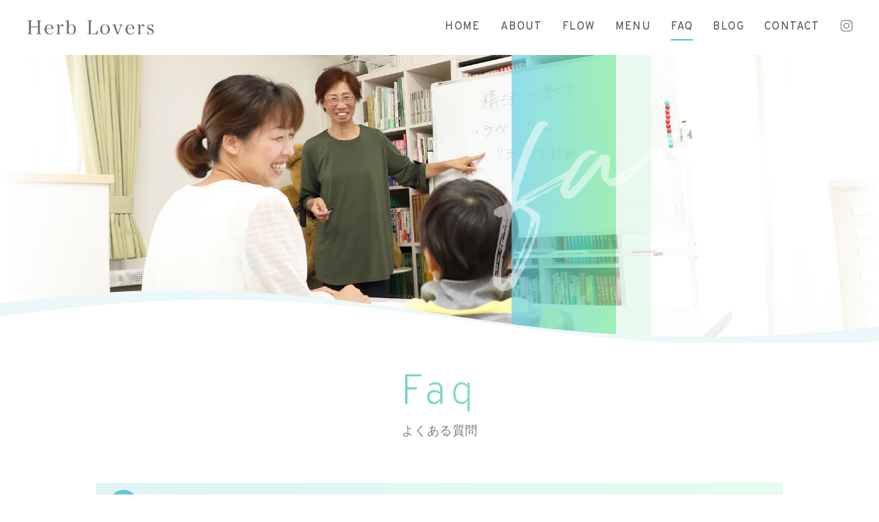

--- FILE ---
content_type: text/html; charset=UTF-8
request_url: https://aroma2121.com/faq/
body_size: 8937
content:
<!DOCTYPE html>
<html dir="ltr" lang="ja">
<head>
<meta charset="UTF-8">

<meta name="viewport" content="width=device-width, initial-scale=1 ,user-scalable=0">




<meta name="format-detection" content="telephone=no">

<link rel="shortcut icon" href="https://aroma2121.com/wp-content/themes/sg072/img/favicon.png">
<link rel="stylesheet" href="https://aroma2121.com/wp-content/themes/sg072/css/reset_min.css">
<link rel="stylesheet" href="https://use.fontawesome.com/releases/v5.6.1/css/all.css" integrity="sha384-gfdkjb5BdAXd+lj+gudLWI+BXq4IuLW5IT+brZEZsLFm++aCMlF1V92rMkPaX4PP" crossorigin="anonymous">
<link rel="stylesheet" href="https://aroma2121.com/wp-content/themes/sg072/css/modaal.min.css">
<link rel="stylesheet" href="https://aroma2121.com/wp-content/themes/sg072/css/layout.css">





<link rel="stylesheet" href="https://aroma2121.com/wp-content/themes/sg072/css/animate.css">

		<!-- All in One SEO 4.5.9.2 - aioseo.com -->
		<title>よくある質問｜姫路市のプライベートサロン‐極上のリラックス「Herb Lovers‐ハーブ・ラバーズ」</title>
		<meta name="description" content="姫路市の完全プライベートサロン「Herb Lovers‐ハーブ・ラバーズ」に寄せられる〈よくある質問〉を紹介します。当日予約、営業時間、カフェ、施術を受ける際の注意点、カフェなど、さまざまな疑問・質問に回答しています。ご参考にしてください。" />
		<meta name="robots" content="max-image-preview:large" />
		<meta name="google-site-verification" content="t9YOnt42XXRnIbAMl_u69iEA8vdSW9D0gL4mKso5mYY" />
		<meta name="keywords" content="姫路市,プライベートサロン,アーユルヴェーダ,資格取得,ハーブ" />
		<link rel="canonical" href="https://aroma2121.com/faq/" />
		<meta name="generator" content="All in One SEO (AIOSEO) 4.5.9.2" />
		<meta name="google" content="nositelinkssearchbox" />
		<script type="application/ld+json" class="aioseo-schema">
			{"@context":"https:\/\/schema.org","@graph":[{"@type":"BreadcrumbList","@id":"https:\/\/aroma2121.com\/faq\/#breadcrumblist","itemListElement":[{"@type":"ListItem","@id":"https:\/\/aroma2121.com\/#listItem","position":1,"name":"\u5bb6","item":"https:\/\/aroma2121.com\/","nextItem":"https:\/\/aroma2121.com\/faq\/#listItem"},{"@type":"ListItem","@id":"https:\/\/aroma2121.com\/faq\/#listItem","position":2,"name":"\u3088\u304f\u3042\u308b\u8cea\u554f","previousItem":"https:\/\/aroma2121.com\/#listItem"}]},{"@type":"Organization","@id":"https:\/\/aroma2121.com\/#organization","name":"Herb Lovers","url":"https:\/\/aroma2121.com\/"},{"@type":"WebPage","@id":"https:\/\/aroma2121.com\/faq\/#webpage","url":"https:\/\/aroma2121.com\/faq\/","name":"\u3088\u304f\u3042\u308b\u8cea\u554f\uff5c\u59eb\u8def\u5e02\u306e\u30d7\u30e9\u30a4\u30d9\u30fc\u30c8\u30b5\u30ed\u30f3\u2010\u6975\u4e0a\u306e\u30ea\u30e9\u30c3\u30af\u30b9\u300cHerb Lovers\u2010\u30cf\u30fc\u30d6\u30fb\u30e9\u30d0\u30fc\u30ba\u300d","description":"\u59eb\u8def\u5e02\u306e\u5b8c\u5168\u30d7\u30e9\u30a4\u30d9\u30fc\u30c8\u30b5\u30ed\u30f3\u300cHerb Lovers\u2010\u30cf\u30fc\u30d6\u30fb\u30e9\u30d0\u30fc\u30ba\u300d\u306b\u5bc4\u305b\u3089\u308c\u308b\u3008\u3088\u304f\u3042\u308b\u8cea\u554f\u3009\u3092\u7d39\u4ecb\u3057\u307e\u3059\u3002\u5f53\u65e5\u4e88\u7d04\u3001\u55b6\u696d\u6642\u9593\u3001\u30ab\u30d5\u30a7\u3001\u65bd\u8853\u3092\u53d7\u3051\u308b\u969b\u306e\u6ce8\u610f\u70b9\u3001\u30ab\u30d5\u30a7\u306a\u3069\u3001\u3055\u307e\u3056\u307e\u306a\u7591\u554f\u30fb\u8cea\u554f\u306b\u56de\u7b54\u3057\u3066\u3044\u307e\u3059\u3002\u3054\u53c2\u8003\u306b\u3057\u3066\u304f\u3060\u3055\u3044\u3002","inLanguage":"ja","isPartOf":{"@id":"https:\/\/aroma2121.com\/#website"},"breadcrumb":{"@id":"https:\/\/aroma2121.com\/faq\/#breadcrumblist"},"datePublished":"2019-02-20T16:34:49+09:00","dateModified":"2019-06-21T16:44:29+09:00"},{"@type":"WebSite","@id":"https:\/\/aroma2121.com\/#website","url":"https:\/\/aroma2121.com\/","name":"Herb Lovers","inLanguage":"ja","publisher":{"@id":"https:\/\/aroma2121.com\/#organization"}}]}
		</script>
		<!-- All in One SEO -->

<link rel='stylesheet'  href='https://aroma2121.com/wp-content/plugins/instagram-feed/css/sbi-styles.min.css?ver=6.2.10'  media='all'>
<link rel='stylesheet'  href='https://aroma2121.com/wp-includes/css/dist/block-library/style.min.css?ver=6.4.7'  media='all'>
<style id='classic-theme-styles-inline-css' type='text/css'>
/*! This file is auto-generated */
.wp-block-button__link{color:#fff;background-color:#32373c;border-radius:9999px;box-shadow:none;text-decoration:none;padding:calc(.667em + 2px) calc(1.333em + 2px);font-size:1.125em}.wp-block-file__button{background:#32373c;color:#fff;text-decoration:none}
</style>
<style id='global-styles-inline-css' type='text/css'>
body{--wp--preset--color--black: #000000;--wp--preset--color--cyan-bluish-gray: #abb8c3;--wp--preset--color--white: #ffffff;--wp--preset--color--pale-pink: #f78da7;--wp--preset--color--vivid-red: #cf2e2e;--wp--preset--color--luminous-vivid-orange: #ff6900;--wp--preset--color--luminous-vivid-amber: #fcb900;--wp--preset--color--light-green-cyan: #7bdcb5;--wp--preset--color--vivid-green-cyan: #00d084;--wp--preset--color--pale-cyan-blue: #8ed1fc;--wp--preset--color--vivid-cyan-blue: #0693e3;--wp--preset--color--vivid-purple: #9b51e0;--wp--preset--gradient--vivid-cyan-blue-to-vivid-purple: linear-gradient(135deg,rgba(6,147,227,1) 0%,rgb(155,81,224) 100%);--wp--preset--gradient--light-green-cyan-to-vivid-green-cyan: linear-gradient(135deg,rgb(122,220,180) 0%,rgb(0,208,130) 100%);--wp--preset--gradient--luminous-vivid-amber-to-luminous-vivid-orange: linear-gradient(135deg,rgba(252,185,0,1) 0%,rgba(255,105,0,1) 100%);--wp--preset--gradient--luminous-vivid-orange-to-vivid-red: linear-gradient(135deg,rgba(255,105,0,1) 0%,rgb(207,46,46) 100%);--wp--preset--gradient--very-light-gray-to-cyan-bluish-gray: linear-gradient(135deg,rgb(238,238,238) 0%,rgb(169,184,195) 100%);--wp--preset--gradient--cool-to-warm-spectrum: linear-gradient(135deg,rgb(74,234,220) 0%,rgb(151,120,209) 20%,rgb(207,42,186) 40%,rgb(238,44,130) 60%,rgb(251,105,98) 80%,rgb(254,248,76) 100%);--wp--preset--gradient--blush-light-purple: linear-gradient(135deg,rgb(255,206,236) 0%,rgb(152,150,240) 100%);--wp--preset--gradient--blush-bordeaux: linear-gradient(135deg,rgb(254,205,165) 0%,rgb(254,45,45) 50%,rgb(107,0,62) 100%);--wp--preset--gradient--luminous-dusk: linear-gradient(135deg,rgb(255,203,112) 0%,rgb(199,81,192) 50%,rgb(65,88,208) 100%);--wp--preset--gradient--pale-ocean: linear-gradient(135deg,rgb(255,245,203) 0%,rgb(182,227,212) 50%,rgb(51,167,181) 100%);--wp--preset--gradient--electric-grass: linear-gradient(135deg,rgb(202,248,128) 0%,rgb(113,206,126) 100%);--wp--preset--gradient--midnight: linear-gradient(135deg,rgb(2,3,129) 0%,rgb(40,116,252) 100%);--wp--preset--font-size--small: 13px;--wp--preset--font-size--medium: 20px;--wp--preset--font-size--large: 36px;--wp--preset--font-size--x-large: 42px;--wp--preset--spacing--20: 0.44rem;--wp--preset--spacing--30: 0.67rem;--wp--preset--spacing--40: 1rem;--wp--preset--spacing--50: 1.5rem;--wp--preset--spacing--60: 2.25rem;--wp--preset--spacing--70: 3.38rem;--wp--preset--spacing--80: 5.06rem;--wp--preset--shadow--natural: 6px 6px 9px rgba(0, 0, 0, 0.2);--wp--preset--shadow--deep: 12px 12px 50px rgba(0, 0, 0, 0.4);--wp--preset--shadow--sharp: 6px 6px 0px rgba(0, 0, 0, 0.2);--wp--preset--shadow--outlined: 6px 6px 0px -3px rgba(255, 255, 255, 1), 6px 6px rgba(0, 0, 0, 1);--wp--preset--shadow--crisp: 6px 6px 0px rgba(0, 0, 0, 1);}:where(.is-layout-flex){gap: 0.5em;}:where(.is-layout-grid){gap: 0.5em;}body .is-layout-flow > .alignleft{float: left;margin-inline-start: 0;margin-inline-end: 2em;}body .is-layout-flow > .alignright{float: right;margin-inline-start: 2em;margin-inline-end: 0;}body .is-layout-flow > .aligncenter{margin-left: auto !important;margin-right: auto !important;}body .is-layout-constrained > .alignleft{float: left;margin-inline-start: 0;margin-inline-end: 2em;}body .is-layout-constrained > .alignright{float: right;margin-inline-start: 2em;margin-inline-end: 0;}body .is-layout-constrained > .aligncenter{margin-left: auto !important;margin-right: auto !important;}body .is-layout-constrained > :where(:not(.alignleft):not(.alignright):not(.alignfull)){max-width: var(--wp--style--global--content-size);margin-left: auto !important;margin-right: auto !important;}body .is-layout-constrained > .alignwide{max-width: var(--wp--style--global--wide-size);}body .is-layout-flex{display: flex;}body .is-layout-flex{flex-wrap: wrap;align-items: center;}body .is-layout-flex > *{margin: 0;}body .is-layout-grid{display: grid;}body .is-layout-grid > *{margin: 0;}:where(.wp-block-columns.is-layout-flex){gap: 2em;}:where(.wp-block-columns.is-layout-grid){gap: 2em;}:where(.wp-block-post-template.is-layout-flex){gap: 1.25em;}:where(.wp-block-post-template.is-layout-grid){gap: 1.25em;}.has-black-color{color: var(--wp--preset--color--black) !important;}.has-cyan-bluish-gray-color{color: var(--wp--preset--color--cyan-bluish-gray) !important;}.has-white-color{color: var(--wp--preset--color--white) !important;}.has-pale-pink-color{color: var(--wp--preset--color--pale-pink) !important;}.has-vivid-red-color{color: var(--wp--preset--color--vivid-red) !important;}.has-luminous-vivid-orange-color{color: var(--wp--preset--color--luminous-vivid-orange) !important;}.has-luminous-vivid-amber-color{color: var(--wp--preset--color--luminous-vivid-amber) !important;}.has-light-green-cyan-color{color: var(--wp--preset--color--light-green-cyan) !important;}.has-vivid-green-cyan-color{color: var(--wp--preset--color--vivid-green-cyan) !important;}.has-pale-cyan-blue-color{color: var(--wp--preset--color--pale-cyan-blue) !important;}.has-vivid-cyan-blue-color{color: var(--wp--preset--color--vivid-cyan-blue) !important;}.has-vivid-purple-color{color: var(--wp--preset--color--vivid-purple) !important;}.has-black-background-color{background-color: var(--wp--preset--color--black) !important;}.has-cyan-bluish-gray-background-color{background-color: var(--wp--preset--color--cyan-bluish-gray) !important;}.has-white-background-color{background-color: var(--wp--preset--color--white) !important;}.has-pale-pink-background-color{background-color: var(--wp--preset--color--pale-pink) !important;}.has-vivid-red-background-color{background-color: var(--wp--preset--color--vivid-red) !important;}.has-luminous-vivid-orange-background-color{background-color: var(--wp--preset--color--luminous-vivid-orange) !important;}.has-luminous-vivid-amber-background-color{background-color: var(--wp--preset--color--luminous-vivid-amber) !important;}.has-light-green-cyan-background-color{background-color: var(--wp--preset--color--light-green-cyan) !important;}.has-vivid-green-cyan-background-color{background-color: var(--wp--preset--color--vivid-green-cyan) !important;}.has-pale-cyan-blue-background-color{background-color: var(--wp--preset--color--pale-cyan-blue) !important;}.has-vivid-cyan-blue-background-color{background-color: var(--wp--preset--color--vivid-cyan-blue) !important;}.has-vivid-purple-background-color{background-color: var(--wp--preset--color--vivid-purple) !important;}.has-black-border-color{border-color: var(--wp--preset--color--black) !important;}.has-cyan-bluish-gray-border-color{border-color: var(--wp--preset--color--cyan-bluish-gray) !important;}.has-white-border-color{border-color: var(--wp--preset--color--white) !important;}.has-pale-pink-border-color{border-color: var(--wp--preset--color--pale-pink) !important;}.has-vivid-red-border-color{border-color: var(--wp--preset--color--vivid-red) !important;}.has-luminous-vivid-orange-border-color{border-color: var(--wp--preset--color--luminous-vivid-orange) !important;}.has-luminous-vivid-amber-border-color{border-color: var(--wp--preset--color--luminous-vivid-amber) !important;}.has-light-green-cyan-border-color{border-color: var(--wp--preset--color--light-green-cyan) !important;}.has-vivid-green-cyan-border-color{border-color: var(--wp--preset--color--vivid-green-cyan) !important;}.has-pale-cyan-blue-border-color{border-color: var(--wp--preset--color--pale-cyan-blue) !important;}.has-vivid-cyan-blue-border-color{border-color: var(--wp--preset--color--vivid-cyan-blue) !important;}.has-vivid-purple-border-color{border-color: var(--wp--preset--color--vivid-purple) !important;}.has-vivid-cyan-blue-to-vivid-purple-gradient-background{background: var(--wp--preset--gradient--vivid-cyan-blue-to-vivid-purple) !important;}.has-light-green-cyan-to-vivid-green-cyan-gradient-background{background: var(--wp--preset--gradient--light-green-cyan-to-vivid-green-cyan) !important;}.has-luminous-vivid-amber-to-luminous-vivid-orange-gradient-background{background: var(--wp--preset--gradient--luminous-vivid-amber-to-luminous-vivid-orange) !important;}.has-luminous-vivid-orange-to-vivid-red-gradient-background{background: var(--wp--preset--gradient--luminous-vivid-orange-to-vivid-red) !important;}.has-very-light-gray-to-cyan-bluish-gray-gradient-background{background: var(--wp--preset--gradient--very-light-gray-to-cyan-bluish-gray) !important;}.has-cool-to-warm-spectrum-gradient-background{background: var(--wp--preset--gradient--cool-to-warm-spectrum) !important;}.has-blush-light-purple-gradient-background{background: var(--wp--preset--gradient--blush-light-purple) !important;}.has-blush-bordeaux-gradient-background{background: var(--wp--preset--gradient--blush-bordeaux) !important;}.has-luminous-dusk-gradient-background{background: var(--wp--preset--gradient--luminous-dusk) !important;}.has-pale-ocean-gradient-background{background: var(--wp--preset--gradient--pale-ocean) !important;}.has-electric-grass-gradient-background{background: var(--wp--preset--gradient--electric-grass) !important;}.has-midnight-gradient-background{background: var(--wp--preset--gradient--midnight) !important;}.has-small-font-size{font-size: var(--wp--preset--font-size--small) !important;}.has-medium-font-size{font-size: var(--wp--preset--font-size--medium) !important;}.has-large-font-size{font-size: var(--wp--preset--font-size--large) !important;}.has-x-large-font-size{font-size: var(--wp--preset--font-size--x-large) !important;}
.wp-block-navigation a:where(:not(.wp-element-button)){color: inherit;}
:where(.wp-block-post-template.is-layout-flex){gap: 1.25em;}:where(.wp-block-post-template.is-layout-grid){gap: 1.25em;}
:where(.wp-block-columns.is-layout-flex){gap: 2em;}:where(.wp-block-columns.is-layout-grid){gap: 2em;}
.wp-block-pullquote{font-size: 1.5em;line-height: 1.6;}
</style>
<link rel='stylesheet'  href='https://aroma2121.com/wp-content/plugins/add-to-any/addtoany.min.css?ver=1.15'  media='all'>
<script type="text/javascript" src="https://aroma2121.com/wp-includes/js/jquery/jquery.min.js?ver=3.7.1" id="jquery-core-js"></script>
<script type="text/javascript" src="https://aroma2121.com/wp-includes/js/jquery/jquery-migrate.min.js?ver=3.4.1" id="jquery-migrate-js"></script>
<script type="text/javascript" src="https://aroma2121.com/wp-content/plugins/add-to-any/addtoany.min.js?ver=1.1" id="addtoany-js"></script>
<link rel="https://api.w.org/" href="https://aroma2121.com/wp-json/" /><link rel="alternate" type="application/json" href="https://aroma2121.com/wp-json/wp/v2/pages/733" /><link rel="alternate" type="application/json+oembed" href="https://aroma2121.com/wp-json/oembed/1.0/embed?url=https%3A%2F%2Faroma2121.com%2Ffaq%2F" />
<link rel="alternate" type="text/xml+oembed" href="https://aroma2121.com/wp-json/oembed/1.0/embed?url=https%3A%2F%2Faroma2121.com%2Ffaq%2F&#038;format=xml" />

<script data-cfasync="false">
window.a2a_config=window.a2a_config||{};a2a_config.callbacks=[];a2a_config.overlays=[];a2a_config.templates={};a2a_localize = {
	Share: "共有",
	Save: "ブックマーク",
	Subscribe: "購読",
	Email: "メール",
	Bookmark: "ブックマーク",
	ShowAll: "すべて表示する",
	ShowLess: "小さく表示する",
	FindServices: "サービスを探す",
	FindAnyServiceToAddTo: "追加するサービスを今すぐ探す",
	PoweredBy: "Powered by",
	ShareViaEmail: "メールでシェアする",
	SubscribeViaEmail: "メールで購読する",
	BookmarkInYourBrowser: "ブラウザにブックマーク",
	BookmarkInstructions: "このページをブックマークするには、 Ctrl+D または \u2318+D を押下。",
	AddToYourFavorites: "お気に入りに追加",
	SendFromWebOrProgram: "任意のメールアドレスまたはメールプログラムから送信",
	EmailProgram: "メールプログラム",
	More: "詳細&#8230;",
	ThanksForSharing: "Thanks for sharing!",
	ThanksForFollowing: "Thanks for following!"
};

(function(d,s,a,b){a=d.createElement(s);b=d.getElementsByTagName(s)[0];a.async=1;a.src="https://static.addtoany.com/menu/page.js";b.parentNode.insertBefore(a,b);})(document,"script");
</script>
<style type="text/css">.recentcomments a{display:inline !important;padding:0 !important;margin:0 !important;}</style><link rel="stylesheet" href="https://aroma2121.com/wp-content/themes/sg072/css/fakeLoader.css">
<script>
// スムーズスクロール部分の記述


</script>
<!-- Google tag (gtag.js) -->
<script async src="https://www.googletagmanager.com/gtag/js?id=G-9RFS51B4ZW"></script>
<script>
  window.dataLayer = window.dataLayer || [];
  function gtag(){dataLayer.push(arguments);}
  gtag('js', new Date());

  gtag('config', 'G-9RFS51B4ZW');
	gtag('config', 'UA-150851120-26');
</script>
</head>
<body id="pgTop" class="page-template-default page page-id-733">

<div id="loaderWrapper">
	<div id="loaderContainer">
		<div class="fl spinner2">
			<div class="spinner-container container1">
				<div class="circle1"></div>
				<div class="circle2"></div>
				<div class="circle3"></div>
				<div class="circle4"></div>
			</div>
			<div class="spinner-container container2">
				<div class="circle1"></div>
				<div class="circle2"></div>
				<div class="circle3"></div>
				<div class="circle4"></div>
			</div>
			<div class="spinner-container container3">
				<div class="circle1"></div>
				<div class="circle2"></div>
				<div class="circle3"></div>
				<div class="circle4"></div>
			</div>
		</div>
	</div>
</div>

<script>
	jQuery(function() {
		var h = jQuery(window).height();

		jQuery('#wrap').css('display','none');
		jQuery('#loaderWrapper ,#loaderContainer').height(h).css('display','block');
	});

	jQuery(window).load(function() { //全ての読み込みが完了したら実行
		jQuery('#loaderWrapper').delay(900).fadeOut(800);
		jQuery('#loaderContainer').delay(600).fadeOut(300);
		jQuery('#wrap').css('display', 'block');
		return false;
	});
	
	jQuery(window).load(function() {
		//URLのハッシュ値を取得
		var urlHash = location.hash;
		//ハッシュ値があればページ内スクロール
		if(urlHash) {
			//スクロールを0に戻す
			jQuery('body,html').stop().scrollTop(0);
			setTimeout(function () {
				//ロード時の処理を待ち、時間差でスクロール実行
				scrollToAnker(urlHash) ;
			}, 100);
		}
		
		// #で始まるアンカーをクリックした場合に処理
		jQuery('a[href^=#]').not('.inline').click(function() {
			// スクロールの速度
			var speed = 400; // ミリ秒
			// アンカーの値取得
			var href= jQuery(this).attr("href");
			// 移動先を取得
			var target = jQuery(href == "#" || href == "" ? 'html' : href);
			// 移動先を数値で取得
			if(urlHash) {
				var position = target.offset().top;
				// スムーススクロール
				jQuery('body,html').animate({scrollTop:position}, speed, 'swing');
			} else {
				// ページ内リンク
				scrollToAnker(target);
			}
			return false;
		});
		// 関数：スムーススクロール
		// 指定したアンカー(#ID)へアニメーションでスクロール
		function scrollToAnker(hash) {
			var target = jQuery(hash);
			var headerHeight = jQuery('.siteHeader').outerHeight(true);
			
			if (matchMedia('(min-width: 771px)').matches) {
				var position = target.offset().top - headerHeight;
			} else if (matchMedia('(max-width: 770px)').matches) {
				var position = target.offset().top - headerHeight;
			}
			// console.log(headerHeight);
			jQuery('body,html').stop().animate({scrollTop:position}, 500);
		}
		window.history.replaceState(null, '', location.pathname + location.search);
	});
	
</script>

<div id="wrap">
<header class="siteHeader">
	<div class="siteHeaderInner">
		<p class="logo">			<a href="https://aroma2121.com">
				<img src="https://aroma2121.com/wp-content/themes/sg072/img/logo.png" alt="Herb Lovers">
			</a>
		</p>		
		<nav id="hum" class="mainNav">
			<p class="sp"><a class="closeBT"><img src="https://aroma2121.com/wp-content/themes/sg072/img/menu_close.png" alt="" width="26"></a></p>
			
			<ul class="en humNavi">
				<li><a class="hoverALine" href="https://aroma2121.com">HOME</a></li>
				<li><a class="hoverALine" href="https://aroma2121.com/about/">ABOUT</a></li>
				<li><a class="hoverALine" href="https://aroma2121.com/flow/">FLOW</a></li>
				<li><a class="hoverALine" href="https://aroma2121.com/menu/">MENU</a></li>
				<li><a class="hoverALine current" href="https://aroma2121.com/faq/">FAQ</a></li>
				<li><a class="hoverALine" href="https://aroma2121.com/blog/">BLOG</a></li>
				<li><a class="hoverALine" href="https://aroma2121.com/contact/">CONTACT</a></li>
			</ul>
			
			<ul class="snsList">
				<li><a href="https://www.instagram.com/herblovers2/" target="_blank" rel="nofollow"><i class="fab fa-instagram"></i></a></li>
			</ul>
		</nav>
		
		<p class="phone sp"><a href="tel:079-295-0310"><img src="https://aroma2121.com/wp-content/themes/sg072/img/tel.png" alt="" width="26"></a></p>
		<p class="hum sp"><a href="#hum" class="inline"><img src="https://aroma2121.com/wp-content/themes/sg072/img/menu.png" alt="" width="35"></a></p>
	</div></header>




<div class="mainVisual page">
		<div class="mainVisualTextWrap">
		<div class="mainVisualTextContainer">
			<div class="mainVisualTextArea">
				<h1 class="mainVisualH">
										<span class="en">
												<span class="child1 fadeInRight20 wow" data-wow-delay="1.9s"><span class="blur wow" data-wow-delay="2.2s">Faq</span></span>											</span>
										
					<span class="jp fadeInRight20 wow" data-wow-delay="2.3s"><span class="blur wow" data-wow-delay="2.6s">よくある質問</span></span>				</h1>
				
								<div class="mvTitleImage">
					<img src="https://aroma2121.com/wp-content/themes/sg072/img/faq/faq_title_bg.png" alt="Faqよくある質問">
				</div>
								
				<div class="mvTextImg fadeIn wow" data-wow-delay="1.9s">
					<img src="https://aroma2121.com/wp-content/themes/sg072/img/mv_text_deco.png" alt="Faqよくある質問">
				</div>
				
				<div class="mainVisualLine">
					<span class="lineLeft slideInDown wow" data-wow-delay="1.4s"></span>
					<span class="lineRight slideInUp wow" data-wow-delay="1.4s"></span>
				</div>
			</div>
		</div>
	</div>
		
	<div class="mainVisualMask">
				<svg version="1.1" class="mvMask" xmlns="http://www.w3.org/2000/svg" xmlns:xlink="http://www.w3.org/1999/xlink" x="0px" y="0px" viewBox="0 0 3200 224" xml:space="preserve">
			<path class="st1" d="M4160,223.9l-5120-0.07v-42.22C-375.67,126.86,221.11-31.32,858.7,5.5C1609.56,42.42,1977.98,219.36,2943,157.29c405.3-30.83,802.73-104.45,1215-145.44L4160,223.9z"/>
			<path class="st0" d="M4160,224h-960h-838h-765H0h-960v-17c436.45-17.67,781.27-91.35,1152.12-133.59C415.57,46.55,614.16,35.89,797,35.96c0.5,0,1,0,1.5,0c0.5,0,1,0,1.5,0c182.84-0.08,381.42,10.58,604.88,37.45C1836.91,122.62,2233.6,202.9,2781,203.01c548.61-0.11,945.85-80.74,1379-129.93V224z"/>
		</svg>
			</div>
	
	<div class="mainVisualImage fadeIn wow">
				<img src="https://aroma2121.com/wp-content/themes/sg072/img/faq/mv_faq_01.jpg" alt="Faqよくある質問" class="reImg">
			</div>
</div>




<main id="cnt" class="faqCnt fadeInUp wow" data-wow-delay="1.3s">
	<section class="contentWrap1000 contentFaq">
		<h2 class="ttlA">			<span class="en">Faq</span>			<span class="jp">よくある質問</span>		</h2>		
				<ul>
						<li>
				<h3 class="question lineGradient">
					<i>Q</i><span>当日予約は可能ですか？</span>				</h3>
				
				<p class="faq_question">スケジュールに空きがあればご利用いただけます。まずは一度電話でお問い合わせください。</p>			</li>
						<li>
				<h3 class="question lineGradient">
					<i>Q</i><span>妊娠中でも施術を受けられますか？</span>				</h3>
				
				<p class="faq_question">施術内容やお身体の状態により異なりますので、一度ご相談ください。</p>			</li>
						<li>
				<h3 class="question lineGradient">
					<i>Q</i><span>併設されているカフェの営業時間を教えてください。</span>				</h3>
				
				<p class="faq_question">アロマショップと同様、11時～18時となっております。1000冊以上の本が揃っており、ハーブティーなどをご注文していただくことで、閉店までゆっくりしていただくことも可能です。</p>			</li>
						<li>
				<h3 class="question lineGradient">
					<i>Q</i><span>アロマの講座に参加したいのですが、いつ開催していますか？</span>				</h3>
				
				<p class="faq_question">日程を調整しながら、随時開講しております。<br />
開講情報などの詳細についてはお問い合わせください。</p>			</li>
						<li>
				<h3 class="question lineGradient">
					<i>Q</i><span>仕事帰りにアロマの講座やサロンを利用できませんか？</span>				</h3>
				
				<p class="faq_question">20時までご利用いただける日がありますので、お問い合わせください。<br />
お電話は営業日の11時～18時にお願いします。</p>			</li>
						<li>
				<h3 class="question lineGradient">
					<i>Q</i><span>友人と一緒にサロンを利用できますか？</span>				</h3>
				
				<p class="faq_question">申し訳ありませんが、セラピストは一人なので、お二人同時にはできません。<br />
お一人はお待ちいただくことになります。</p>			</li>
						<li>
				<h3 class="question lineGradient">
					<i>Q</i><span>サロンの男性利用はできますか？</span>				</h3>
				
				<p class="faq_question">男性・女性ともご利用いただけます。</p>			</li>
					</ul>
			</section></main>

	<div class="bred">
		<p>
			<a href="https://aroma2121.com">HOME</a><i>&#62;</i>
							よくある質問						
					</p>
	</div><!--bred-->
	
	<p id="topBtn"><a href="#pgTop"><i class="fas fa-angle-up"></i></a></p>

	<footer class="siteFooter">
		<div class="contactWrap">
						<h3 class="ttlA">
				<span class="en">Contact</span>				<span class="jp">お問い合わせ</span>			</h3>
			
			<div class="contactContainer">
				<ul class="contactList">
										<li class="tel">
						<dl>
							<dt><span>お電話でのお問い合わせ</span></dt>
							<dd>
								<a href="tel:079-295-0310"><span class="telNum en">079-295-0310</span></a>								<span class="hours">営業時間 11:00～18:00<br>（定休日：水曜日、木曜日）</span>							</dd>
						</dl>
					</li>
										
										<li class="contact">
						<dl>
							<dt><span>ご予約・お問い合わせはこちら</span></dt>
							<dd>
								<p class="contactBtn en"><a href="https://aroma2121.com/contact/"><span>Contact</span></a></p>
							</dd>
						</dl>
					</li>
									</ul>
				
				<dl class="footerAdd">
					<dt>
						<a href="https://aroma2121.com">
							<img src="https://aroma2121.com/wp-content/themes/sg072/img/logo.png" alt="Herb Lovers">
						</a>
					</dt>
					<dd>
						<address>
														<span>
								<span>〒670-0992</span>								兵庫県姫路市福沢町144							</span>
														
							<span>TEL 079-295-0310</span>						</address>
					</dd>
				</dl>
			</div>
		</div>

		<p class="copyRight">&copy; 2019 Herb Lovers</p>
	</footer>
</div>
<!-- Instagram Feed JS -->
<script type="text/javascript">
var sbiajaxurl = "https://aroma2121.com/wp-admin/admin-ajax.php";
</script>

<script>
<!--
	var path = 'https://aroma2121.com/wp-content/themes/sg072';
-->
</script>

<script src="https://aroma2121.com/wp-content/themes/sg072/js/wow.min.js"></script>


<script>
wow = new WOW(
    {
    boxClass: 'wow', // default
    animateClass: 'animated', // default
    offset:0// アニメーションをスタートさせる距離
    }
  );
  wow.init();
</script>

<script src="https://aroma2121.com/wp-content/themes/sg072/js/modaal.min.js"></script>
<script src="https://aroma2121.com/wp-content/themes/sg072/js/main.js"></script>

</body>
</html>


--- FILE ---
content_type: text/css
request_url: https://aroma2121.com/wp-content/themes/sg072/css/layout.css
body_size: 13942
content:
@charset "UTF-8";
@import url('https://fonts.googleapis.com/css?family=Overpass:200,300,400,600,700');
@import url('https://fonts.googleapis.com/css?family=Source+Code+Pro:400,700');

/* common =================================================================================================================*/

* {
	box-sizing: border-box;
}

body {
	font-family: "游ゴシック体", "Yu Gothic", YuGothic, "ヒラギノ角ゴシック Pro", "Hiragino Kaku Gothic Pro", 'メイリオ', Meiryo, Osaka, "ＭＳ Ｐゴシック", "MS PGothic", sans-serif;
	-webkit-font-smoothing: antialiased;
	-moz-osx-font-smoothing: grayscale;
	line-break:normal;
	letter-spacing: 0.5px;
	line-height: 1.7;
	color: #666;
	background: #fff;
	width:100%;
	overflow-x:hidden;
	position: relative;
}
	@media screen and (min-width: 771px) {
		body {
			font-size:1.4rem;
		}
	}
	@media screen and (max-width: 770px) {
		body {
			font-size:1.3rem;
			padding-top:0px;
			min-width:320px;
		}
	}

.en {
	font-family: 'Overpass', "游ゴシック体", "Yu Gothic", YuGothic, "ヒラギノ角ゴシック Pro", "Hiragino Kaku Gothic Pro", 'メイリオ', Meiryo, Osaka, "ＭＳ Ｐゴシック", "MS PGothic", sans-serif;
	word-break:break-all;
	letter-spacing:0.1em;
}

.enB {
	font-family: 'Source Code Pro', "游ゴシック体", "Yu Gothic", YuGothic, "ヒラギノ角ゴシック Pro", "Hiragino Kaku Gothic Pro", 'メイリオ', Meiryo, Osaka, "ＭＳ Ｐゴシック", "MS PGothic", sans-serif;
	word-break:break-all;
	letter-spacing:0.1em;
	font-weight:700;
}

.enC {
	font-family: 'Source Code Pro', "游ゴシック体", "Yu Gothic", YuGothic, "ヒラギノ角ゴシック Pro", "Hiragino Kaku Gothic Pro", 'メイリオ', Meiryo, Osaka, "ＭＳ Ｐゴシック", "MS PGothic", sans-serif;
	word-break:break-all;
	letter-spacing:0.1em;
	font-weight:400;
}
@media screen and (min-width: 771px) {
	.sp {
		display: none !important;
	}

	.pc {
		display: block;
	}
}
@media screen and (max-width: 770px) {
	.pc {
		display: none !important;
	}

	.sp {
		display: block !important;
	}
}

a {
	text-decoration: none;
	color: #515151;
}

img {
	vertical-align:top;
	max-width: 100%;
	height: auto;
	max-height: 100%;
}

.imgWrap .wp-post-image ,
.reImg {
	width: 100%;
	height: auto;
}

.reImg02 {
	max-width:100%;
	height:auto;
}

	@media screen and (min-width: 771px) {
		a:hover img {
			opacity:0.7;
		}
	}
	@media screen and (max-width: 770px) {
		a:active img {
			opacity:0.7;
		}
	}


/*cntWidth1000*/
.cntWidth1000 {
	width: 100%;
	max-width: 1040px;
	margin: 0 auto;
	padding: 0 20px;
}

main {
	position: relative;
	width: 100%;
}
	@media screen and (min-width: 771px) {
		main {
			margin: 0 auto 100px;
		}
	}
	@media screen and (max-width: 770px) {
		main {
			margin: 0 auto 50px;
		}
	}
	
	.aboutCnt,.flowCnt {
		margin: 0 auto 0px;
	}

.nonDisplay {
	width: 100%;
	max-width: 840px;
	margin: 0 auto;
	padding: 30px 20px;
	text-align: center;
}

/* Pace Loading =================================================================================================================*/
/* JSで制御 ローディングが終わり次第解除されます */
#wrap {
	display: none;
}


#loaderWrapper {
	display: none;
	position: fixed;
	width: 100%;
	height: 100%;
	top: 0px;
	left: 0px;
	background: #51bed5;
	z-index: 10000;
}
#loaderContainer {
	display: none;
	position: fixed;
	top: 0%;
	width: 100%;
	text-align: center;
	color: #fff;
	z-index: 20000;
	display: -webkit-flex;
	display: flex;
	-webkit-justify-content: center;
	justify-content: center;
	-webkit-align-content: center;
	align-content: center;
	-webkit-align-items: center;
	align-items: center;
	-webkit-flex-flow: row wrap;
	flex-flow: row wrap;
}

/* テキスト部分 -----------------------------------------------------------------------------------*/
.pace .pace-progress {
	background: rgba(0, 0, 0, 0.8);
	color: #fff;
}


/* 共通タイトル 設定 =================================================================================================================*/
.ttlA, .ttlA-L, .menuTitle {
	width: 100%;
	display: inline-block;
}
	.ttlA, .menuTitle {
		text-align: center;
	}
	
	@media screen and (min-width: 771px) {
		.ttlA, .ttlA-L, .menuTitle {
			margin: 0 0 60px;
		}
	}
	@media screen and (max-width: 770px) {
		.ttlA, .ttlA-L, .menuTitle {
			margin: 0 0 30px;
		}
	}

.ttlA .en, .ttlA-L .en, .menuTitle,
.ttlA span:only-of-type.jp, .ttlA-L span:only-of-type.jp  {
	background: -webkit-linear-gradient(45deg, #51bed5, #7aea9a);
	background: linear-gradient(45deg, #51bed5, #7aea9a);
	-webkit-background-clip: text;
	-webkit-text-fill-color: rgba(255,255,255,0.0);
	color: #51bed5;
	font-weight: 200;
}
	@media all and (-ms-high-contrast:none){
		.ttlA .en, .ttlA-L .en, .menuTitle {
			background: none!important;
		}
	}
	
	@media screen and (min-width: 771px) {
		.menuTitle {
			font-size: 4rem;
			line-height: 5rem;
		}
		.ttlA .en, .ttlA-L .en {
			font-size: 6rem;
			line-height: 7rem;
		}
		.ttlA span:only-of-type.jp, .ttlA-L span:only-of-type.jp {
			font-size: 5rem;
			line-height: 6rem;
			font-weight: 400;
		}
		.ttlA span:not(:only-of-type).jp, .ttlA-L span:not(:only-of-type).jp {
			font-size: 1.8rem;
		}
	}
	@media screen and (max-width: 770px) {
		.menuTitle {
			font-size: 2.8rem;
			line-height: 3.8rem;
		}
		.ttlA .en, .ttlA-L .en {
			font-size: 4rem;
			line-height: 1;
		}
		.ttlA span:only-of-type.jp, .ttlA-L span:only-of-type.jp {
			font-size: 3.6rem;
			line-height: 1;
		}
		.ttlA span:not(:only-of-type).jp, .ttlA-L span:not(:only-of-type).jp {
			font-size: 1.6rem;
		}
	}

.ttlA span.jp, .ttlA-L span.jp {
	display: inline-block;
	width: 100%;
}

.ttlF {
	font-size:3rem;
	text-align:center;
	line-height:1.4;
	margin-bottom:1em;
}

.ttlF span {
	display:block;
	font-size:1.4rem;
}

.singleTtl {
	text-align:left;
	font-size:2.6rem;
	font-weight:bold;
}
	@media screen and (min-width: 771px) {
		.singleTtl {
			font-size:2.6rem;
		}
	}
	@media screen and (max-width: 770px) {
		.singleTtl {
			font-size:2.2rem;
		}
	}

.lineGradient::after {
	content: "";
	position: absolute;
	top: 0;
	right: 0;
	left: 0;
	bottom: 0;
	z-index: -1;
	background: #51bed5;
	background: -webkit-linear-gradient(left, #51bed5 0%,#7aea9a 100%);
	background: linear-gradient(to right, #51bed5 0%,#7aea9a 100%);
	opacity: 0.2;
}


/* btn =================================================================================================================*/
.moreBtn {
	display: inline-block;
	width: 100%;
}
	@media screen and (max-width: 770px) {
		.moreBtn {
			text-align: center;
		}
	}
	.moreBtn.centerBtn {
		text-align: center;
	}
	
	@media screen  and (min-width: 771px) and (max-width: 960px) {
		#indexMenuSection .indexMenuContainer .moreBtn {/* トップページ 当店の特徴 */
			text-align: right;
			padding: 0 10% 0 0;
		}
	}

.moreBtn ul {
	width: 100%;
	margin: 0 auto;
	padding: 0;
}

.moreBtn ul li {
	width: 100%;
	margin: 0 auto;
	padding: 0;
}
	.moreBtn ul li.icon a {
		font-size: 2.5rem;
		line-height: 1;
	}
	.moreBtn ul li.icon a img {
		width: 100%;
		height: auto;
	}

.moreBtn ul li a {
	width: auto;
	display: inline-block;
	font-size: 1.6rem;
	font-weight: bold;
	text-align: center;
	position: relative;
	overflow: hidden;
	-webkit-transition: all 0.3s ease-in-out;
	transition: all 0.3s ease-in-out;
}
	.moreBtn ul li:not(.icon) a {
		padding: 10px 0 14px;
	}
	
	.moreBtn ul li:not(.icon) a::before,.moreBtn ul li:not(.icon) a::after {
		width: 100%;
		height: 4px;
		content: "";
		position: absolute;
		bottom: 0;
		left: 0;
		right: 0;
	}
	
	.moreBtn ul li:not(.icon) a::before {
		transition: -webkit-transform 0s;
		transition: transform 0s;
		-webkit-transform: translateX(-100%);
		transform: translateX(-100%);
		z-index: 1;
		background: #51bed5;
		background: -webkit-linear-gradient(left, #51bed5 0%,#7aea9a 100%);
		background: linear-gradient(to right, #51bed5 0%,#7aea9a 100%);
	}
	.moreBtn ul li:not(.icon) a:hover::before {
		-webkit-transform: translateX(0%);
		transform: translateX(0%);
		-webkit-transition: transform 0.8s cubic-bezier(0.785, 0.135, 0.15, 0.86);
		transition: transform 0.8s cubic-bezier(0.785, 0.135, 0.15, 0.86);
	}
	
	.moreBtn ul li:not(.icon) a::after {
		background: #51bed5;
		background: -webkit-linear-gradient(left, #51bed5 0%,#7aea9a 100%);
		background: linear-gradient(to right, #51bed5 0%,#7aea9a 100%);
		-webkit-transform: translateX(0%);
		transform: translateX(0%);
		-webkit-transition: transform 0.8s cubic-bezier(0.785, 0.135, 0.15, 0.86);
		transition: transform 0.8s cubic-bezier(0.785, 0.135, 0.15, 0.86);
		z-index: 0;
	}
	.moreBtn ul li:not(.icon) a:hover::after {
		transition: -webkit-transform 0s;
		transition: transform 0s;
		-webkit-transform: translateX(-100%);
		transform: translateX(-100%);
		background: #fff;
	}

.btnA  a {
	color:#51bed5;
	border:1px solid #51bed5;
	border-radius:30px;
	display:block;
	width:250px;
	height:60px;
	line-height:60px;
	text-align:center;
	margin: 0 auto;
	font-size: 1.6rem;
	-webkit-transition: all 0.2s ease-in-out;
	transition: all 0.2s ease-in-out;
}
	@media screen and (min-width: 771px) {
		.btnA a:hover {
			background:#51bed5;
			color:#fff;
		}
	}
	@media screen and (max-width: 770px) {
		.btnA a:active {
			background:#51bed5;
			color:#fff;
		}
	}

.entryBtn a {
	color: #fff;
	background: #51bed5;
	display:block;
	width:250px;
	height:60px;
	line-height:60px;
	text-align:center;
	margin: 0 auto;
	border-radius: 10px;
	-webkit-transition: all 0.2s ease-in-out;
	transition: all 0.2s ease-in-out;
	font-size: 1.6rem;
	font-weight: bold;
}
	@media screen and (min-width: 771px) {
		.entryBtn a:hover {
			opacity: 0.7;
		}
	}
	@media screen and (max-width: 770px) {
		.entryBtn a:active {
			opacity: 0.7;
		}
	}

/* Hoverアクション =================================================================================================================*/
a.hoverALine {
	position: relative;
	padding: 0 0 10px;
}
	
	a.hoverALine.current::after {
		content: "";
		position: absolute;
		bottom: 0;
		left: 0;
		right: 0;
		width: 100%;
		height: 2px;
	}
	
	@media screen and (min-width: 771px) {
		a.hoverALine:not(.current)::after {
			content: "";
			position: absolute;
			bottom: 0;
			left: 0;
			width: 100%;
			height: 2px;
			background: #51bed5;
			-webkit-transform-origin: right top;
			transform-origin: right top;
			-webkit-transform: scaleX(0);
			transform: scaleX(0);
			-webkit-transition: transform .3s cubic-bezier(.25,.46,.45,.94) 0ms;
			transition: transform .3s cubic-bezier(.25,.46,.45,.94) 0ms;
		}
		a.hoverALine:not(.current):hover::after {
			-webkit-transform-origin: left top;
			transform-origin: left top;
			-webkit-transform: scale(1);
			transform: scale(1);
		}
		
		a.hoverALine.current::after {
			background: #51bed5;
		}
	}
	@media screen and (max-width: 770px) {
		a.hoverALine:not(.current):active::after {
			-webkit-transform-origin: left top;
			transform-origin: left top;
			-webkit-transform: scale(1);
			transform: scale(1);
		}
	}


/* siteHeader =================================================================================================================*/
.siteHeader {
	width: 100%;
	position: fixed;
	top: 0;
	left: 0;
	right: 0;
	z-index: 30;
	background:#fff;
	display: -webkit-flex;
	display: flex;
	-webkit-justify-content: flex-start;
	justify-content: flex-start;
	-webkit-align-content: center;
	align-content: center;
	-webkit-flex-flow: row nowrap;
	flex-flow: row nowrap;
}
	@media screen and (min-width: 771px) {
		.siteHeader {
			height: 80px;
			-webkit-align-items: center;
			align-items: center;
		}
	}
	@media screen and (max-width: 770px) {
		.siteHeader {
			height: 50px;
			-webkit-align-items: stretch;
			align-items: stretch;
		}
	}

.siteHeaderInner {
	width: 100%;
	position: relative;
	background:#fff;
	display: -webkit-flex;
	display: flex;
	-webkit-justify-content: flex-start;
	justify-content: flex-start;
	-webkit-align-content: center;
	align-content: center;
	-webkit-flex-flow: row nowrap;
	flex-flow: row nowrap;
	-webkit-align-items: stretch;
	align-items: stretch;
	padding: 0px 0 0px 3%;
	margin: auto;
}
	@media screen and (max-width: 770px) {
		.siteHeader .siteHeaderInner {
			margin: 0 auto;
		}
	}

.logo {
	width: 200px;
	margin: 0 auto 0 0;
	display: -webkit-flex;
	display: flex;
	-webkit-justify-content: flex-start;
	justify-content: flex-start;
	-webkit-align-content: center;
	align-content: center;
	-webkit-flex-flow: row nowrap;
	flex-flow: row nowrap;
	-webkit-align-items: center;
	align-items: center;
}

.logo a {
	display:block;
	line-height:1;
	margin: auto 0;
}
	@media screen and (max-width: 770px) {
		.logo a {
			padding: 5px 0 5px;
		}
	}
.logo a img {
	max-height: 50px;
}

	@media screen and (max-width: 910px) {
		.logo a img {
			max-height: 40px;
		}
	}

.mainNav {
	width: calc(100% - 160px);
	margin: 0 3% 0 0;
	position: relative;
	display: -webkit-flex;
	display: flex;
	-webkit-justify-content: flex-end;
	justify-content: flex-end;
	-webkit-align-content: center;
	align-content: center;
	-webkit-flex-flow: row nowrap;
	flex-flow: row nowrap;
	-webkit-align-items: center;
	align-items: center;
}

.mainNav ul.humNavi {
	display: -webkit-flex;
	display: flex;
	-webkit-justify-content: flex-end;
	justify-content: flex-end;
	-webkit-align-content: center;
	align-content: center;
	-webkit-flex-flow: row nowrap;
	flex-flow: row nowrap;
	-webkit-align-items: center;
	align-items: center;
	width: 100%;
}
	@media screen and (min-width: 771px) {
		.mainNav ul.humNavi {
			margin-right: 3%;
		}
	}
	
.mainNav ul.humNavi li {
	vertical-align:middle;
}
	@media screen and (min-width: 911px) {
		.mainNav ul.humNavi li:not(:last-of-type) {
			margin-right: 3%;
		}
		
		.mainNav ul.humNavi li a {
			font-size: 1.6rem;
		}
	}
	
	@media screen and (min-width: 889px) and (max-width: 995px) {
		.mainNav ul.humNavi li:not(:last-of-type) {
			margin-right: 2.2%;
		}
		
		.mainNav ul.humNavi li a {
			font-size: 1.4rem;
		}
	}
	@media screen and (min-width: 771px) and (max-width: 889px) {
		.mainNav ul.humNavi li:not(:last-of-type) {
			margin-right: 2%;
		}
		
		.mainNav ul.humNavi li a {
			font-size: 1.3rem;
		}
	}

.snsList {
	width: auto;
	margin: 0 0 0;
	display: -webkit-flex;
	display: flex;
	-webkit-justify-content: flex-start;
	justify-content: flex-start;
	-webkit-align-content: center;
	align-content: center;
	-webkit-flex-flow: row nowrap;
	flex-flow: row nowrap;
	-webkit-align-items: center;
	align-items: center;
	padding: 0 0px 0 0px;
}
	@media screen and (max-width: 770px) {
		.snsList {
			width: 100%;
		}
	}

.snsList li {
	max-width: 20px;
	width: 100%;
}
	.snsList li:not(:last-of-type) {
		margin-right: 30px;
	}

.snsList li .fab {
	font-size: 2rem;
}
	@media screen and (min-width: 771px) {
		.snsList li .fab {
			color: #999999;
		}
		
		.snsList li a:hover .fab {
			opacity: 0.7;
		}
	}
	@media screen and (max-width: 770px) {
		.snsList li .fab {
			color: #fff;
		}
		
		.snsList li a:active .fab {
			opacity: 0.7;
		}
	}

@media screen and (max-width: 770px) {
	/* TEL・ハンバーガーナビ部分 -----------------------------------------------------------------------------------*/
	.phone {
		position: absolute;
		right: 50px;
		top: 0;
	}
	
	.hum {
		position:absolute;
		right:0;
		top:0;
	}

	.phone a, .hum a {
		width:50px;
		height:50px;
		text-align:center;
		display:block;
	}
		.hum a {
			background: #51bed5;
		}
		.phone a {
			background: #7aea9a;
		}

	.phone a img, .hum a img {
		position: relative;
		top: 50%;
		-webkit-transform: translateY(-50%); /* Safari用 */
		transform: translateY(-50%);
	}

	/*hamburger*/
	.closeBT {
		position: absolute;
		right: 10px;
		top: 10px;
		z-index:99;
	}

	.humNavi {
		padding:10% 0;
	}

	.humNavi .fas {
		margin-right:5px;
	}

	.humNavi li a {
		display:block;
		padding:10px 0;
		color:#fff;
		font-weight:bold;
		margin: 0 0 5px;
	}

	#humTel ,
	#hum {
		display:none;
	}

	.modaal-inline.modaal-fullscreen .modaal-container {
		background:rgba(81,190,213,0.7) ;
	}
}

/* Main Visual =================================================================================================================*/
.mainVisual {
	width: 100%;
	position: relative;
	overflow: hidden;
	display: -webkit-flex;
	display: flex;
	-webkit-justify-content: flex-start;
	justify-content: flex-start;
	-webkit-align-content: center;
	align-content: center;
	-webkit-align-items: center;
	align-items: center;
}
	@media screen and (min-width: 771px) {
		.mainVisual {
			margin: 80px auto 30px;
			-webkit-flex-flow: row wrap;
			flex-flow: row wrap;
			padding: 0 0 0px;
		}
	}
	@media screen and (max-width: 770px) {
		.mainVisual {
			margin: 50px auto 30px;
			-webkit-flex-flow: column wrap;
			flex-flow: column wrap;
		}
	}

/* テキスト部分 -----------------------------------------------------------------------------------*/
.mainVisual .mainVisualTextWrap {
	position: absolute;
	top: 0;
	bottom: 0;
	left: 0;
	right: 0;
	display: -webkit-flex;
	display: flex;
	-webkit-justify-content: flex-start;
	justify-content: flex-start;
	-webkit-align-content: center;
	align-content: center;
	-webkit-align-items: center;
	align-items: center;
	-webkit-flex-flow: row wrap;
	flex-flow: row wrap;
	z-index: 11;
	width: 100%;
	margin: 0 auto;
}

.mainVisualTextContainer {
	display: -webkit-flex;
	display: flex;
	-webkit-justify-content: flex-end;
	justify-content: flex-end;
	-webkit-align-content: center;
	align-content: center;
	-webkit-align-items: center;
	align-items: center;
	z-index: 11;
	width: 100%;
	max-width: 2000px;
	margin: 0 auto;
	height: 100%;
}

	@media screen and (min-width: 771px) {
		.mainVisual .mainVisualTextContainer {
			-webkit-flex-flow: row wrap;
			flex-flow: row wrap;
		}
	}
	@media screen and (max-width: 770px) {
		.mainVisual.index .mainVisualTextContainer {
			width: 100%;
			-webkit-flex-flow: column wrap;
			flex-flow: column wrap;
		}
		.mainVisual.page .mainVisualTextContainer {
			width: 100%;
			-webkit-flex-flow: row wrap;
			flex-flow: row wrap;
		}
	}

.mainVisual .mainVisualTextArea {
	position: relative;
	display: -webkit-flex;
	display: flex;
	-webkit-align-content: center;
	align-content: center;
	-webkit-align-items: center;
	align-items: center;
	color: #555;
	z-index: 1;
	height: 100%;
}
	@media screen and (min-width: 771px) {
		.mainVisual .mainVisualTextArea {
			width: 44%;
			max-width: 600px;
			-webkit-justify-content: flex-start;
			justify-content: flex-start;
			-webkit-flex-flow: row wrap;
			flex-flow: row wrap;
			padding: 0px 20px 0 0px;
		}
		
		.mainVisual.index .mainVisualTextArea {
			margin: auto 0;
		}
		.mainVisual.page .mainVisualTextArea {
			margin: 0 0 0;
		}
	}
	@media screen and (max-width: 770px) {
		.mainVisual.page .mainVisualTextArea {
			margin: auto 0 auto auto;
			width: 50%;
		}
		
		.mainVisual.index .mainVisualTextArea {
			padding: 0 20px 20%;
			width: 100%;
			margin: auto auto;
			-webkit-justify-content: flex-end;
			justify-content: flex-end;
			-webkit-flex-flow: column wrap;
			flex-flow: column wrap;
		}
		.mainVisual.page .mainVisualTextArea {
			-webkit-justify-content: flex-start;
			justify-content: flex-start;
			-webkit-flex-flow: row wrap;
			flex-flow: row wrap;
		}
	}

.mainVisual .mainVisualTextArea .mainVisualH {
	width: 100%;
	padding: 0 0 0;
	-webkit-transition: all 0.3s ease-in;
	transition: all 0.3s ease-in;
	z-index: 10;
	position: relative;
}
	.mainVisual.index .mainVisualTextArea .mainVisualH {
		margin: 0 auto 40px;
	}
	
	@media screen and (min-width: 771px) {
		.mainVisual.index .mainVisualTextArea .mainVisualH {
			padding: 0 0 0 30px;
		}
		.mainVisual.page .mainVisualTextArea .mainVisualH {
			margin: 0 auto 30px 80px;
		}
	}
	@media screen and (max-width: 770px) {
		.mainVisual.page .mainVisualTextArea .mainVisualH {
			margin: 0 auto 10px 20px;
		}
	}

.mainVisual .mainVisualTextArea .mainVisualH span {
	display: block;
	width: 100%;
	max-width: 100%;
	-webkit-transition: all 0.3s ease-in-out;
	transition: all 0.3s ease-in-out;
}

.mainVisual .mainVisualTextArea .mainVisualH .en {
	line-height: 1.3;
	font-weight: 200;
}
.mainVisual .mainVisualTextArea .mainVisualH .jp {
	font-weight: 500;
	letter-spacing: 2px;
}
	@media screen and (min-width: 1601px) {
		.mainVisual .mainVisualTextArea .mainVisualH .en {
			font-size: 5.9rem;
			margin: 0 0 10px;
		}
		
		.mainVisual .mainVisualTextArea .mainVisualH span:only-of-type.jp {
			font-size: 3.7rem;
		}
		
		.mainVisual .mainVisualTextArea .mainVisualH span:not(:only-of-type).jp {
			font-size: 2.1rem;
			line-height: 2rem;
		}
	}
	
	@media screen and (min-width: 1521px) and (max-width: 1600px) {
		.mainVisual .mainVisualTextArea .mainVisualH .en {
			font-size: 5.8rem;
			font-size: 3.8vw;
			margin: 0 0 10px;
		}
		
		.mainVisual .mainVisualTextArea .mainVisualH span:only-of-type.jp {
			font-size: 3.3rem;
			font-size: 2.3vw;
		}
		
		.mainVisual .mainVisualTextArea .mainVisualH span:not(:only-of-type).jp {
			font-size: 2rem;
			font-size: 1.3vw;
			line-height: 2rem;
		}
	}
	
	@media screen and (min-width: 1351px) and (max-width: 1520px) {
		.mainVisual .mainVisualTextArea .mainVisualH .en {
			font-size: 5rem;
			font-size: 4vw;
			margin: 0 0 10px;
		}
		
		.mainVisual .mainVisualTextArea .mainVisualH span:only-of-type.jp {
			font-size: 3.2rem;
			font-size: 2.4vw;
		}
		
		.mainVisual .mainVisualTextArea .mainVisualH span:not(:only-of-type).jp {
			font-size: 1.8rem;
			font-size: 1.4vw;
			line-height: 2rem;
		}
	}
	
	@media screen and (min-width: 771px) and (max-width: 1350px) {
		.mainVisual .mainVisualTextArea .mainVisualH .en {
			font-size: 4.4rem;
			font-size: 4vw;
			margin: 0 0 10px;
		}
		
		.mainVisual .mainVisualTextArea .mainVisualH span:only-of-type.jp {
			font-size: 2.1rem;
			font-size: 2.4vw;
			letter-spacing: 0.7px;
		}
		
		.mainVisual .mainVisualTextArea .mainVisualH span:not(:only-of-type).jp {
			font-size: 1.8rem;
			font-size: 1.4vw;
			line-height: 2rem;
		}
	}
	@media screen and (min-width: 601px) and (max-width: 770px) {
		.mainVisual .mainVisualTextArea .mainVisualH .en {
			font-size: 4.8rem;
			font-size: 6.6vw;
		}
	}
	
	@media screen and (max-width: 600px) {
		.mainVisual .mainVisualTextArea .mainVisualH .en {
			font-size: 3.3rem;
			font-size: 8.4vw;
		}
	}
	
	@media screen and (max-width: 770px) {
		.mainVisual.index .mainVisualTextArea .mainVisualH .en {
			margin: 0 0 10px;
		}
		
		.mainVisual .mainVisualTextArea .mainVisualH span:only-of-type.jp {
			font-size: 2.2rem;
			font-size: 6vw;
		}
		
		.mainVisual .mainVisualTextArea .mainVisualH span:not(:only-of-type).jp {
			font-size: 1.4rem;
			line-height: 1.4rem;
		}
	}

.mainVisual .mainVisualTextArea .mvTextDeco {
	width: 100%;
	display: inline-block;
}


.mainVisual .mainVisualTextArea .mvTitleImage {
	display: inline-block;
	position: absolute;
	top: 23%;
	left: 0;
	right: 0;
	z-index: 0;
}
.mvTextImg {
	width: 100%;
}

.mvTextImg img {
	width: 100%;
}

	@media screen and (min-width: 771px) {
		.mainVisual .mainVisualTextArea .mvTitleImage {
			width: 60%;
		}
		.mvTextImg {
			max-width: 530px;
		}
	}
	@media screen and (max-width: 770px) {
		.mainVisual.index .mainVisualTextArea .mvTitleImage {
			width: 40%;
		}
		.mainVisual.page .mainVisualTextArea .mvTitleImage {
			width: 70%;
			top: -7%;
		}
	}



/* SCROLL DOWN部分 -----------------------------------------------------------------------------------*/
.scrollWrap {
	width: 100%;
	position: relative;
	margin: 0px 0 10px;
	z-index: 29;
	text-align: center;
	display: inline-block;
}

.scrollWrap .scrollArrow {
	width: 98px;
	display: inline-block;
	text-align: center;
	z-index: 29;
	-webkit-transition: all 0.3s ease-in-out;
	transition: all 0.3s ease-in-out;
}
	.scrollWrap .scrollArrow:hover {
		bottom: -5px;
	}

.scrollWrap .scrollArrow img {
	width: 100%;
	height: auto;
	position: relative;
}


/* マスク部分 -----------------------------------------------------------------------------------*/
.mainVisual .mainVisualMask {
	width: 100%;
	position: absolute;
	bottom: -3%;
	left: 0;
	right: 0;
	z-index: 20;
	-webkit-transition: all 0.3s ease-in-out;
	transition: all 0.3s ease-in-out;
}
	.mainVisual.index .mainVisualMask {
		padding-top: 8.6%;
	}
	.mainVisual.page .mainVisualMask {
		padding-top: 7%;
	}


.mainVisual .mainVisualMask .mvMask {
	width: 100%;
	position: absolute;
	bottom: 0;
	left: 0;
	right: 0;
}

.mainVisual .mvMask .st0, .contentMask .mvMask .st0 {
	fill: #fff;
}

.mainVisual .mvMask .st1, .contentMask .mvMask .st1 {
	fill: #edf8fb;
}

/* ライン部分 -----------------------------------------------------------------------------------*/
.mainVisualLine {
	max-width: 380px;
	min-height: 100%;
	position: absolute;
	top: 0;
	bottom: -50%;
	z-index: -1;
	display: -webkit-flex;
	display: flex;
	-webkit-justify-content: flex-start;
	justify-content: flex-start;
	-webkit-align-content: center;
	align-content: center;
	-webkit-flex-flow: row wrap;
	flex-flow: row wrap;
	-webkit-align-items: center;
	align-items: center;
}
	@media screen and (min-width: 771px) {
		.mainVisualLine {
			width: 60%;
		}
		.mainVisual.index .mainVisualLine {
			left: 2%;
		}
		.mainVisual.page .mainVisualLine {
			left: 5%;
		}
	}
	@media screen and (max-width: 770px) {
		.mainVisualLine {
			width: 40%;
			right: 5%;
		}
	}

.mainVisualLine .lineLeft {
	width: 60%;
	max-width: 400px;
	background: #65d1e7;
	background: -moz-linear-gradient(left, #65d1e7 0%, #7aea9a 75%, #e3faeb 75%, #e3faeb 100%);
	background: -webkit-linear-gradient(left, #65d1e7 0%,#7aea9a 75%,#e3faeb 75%,#e3faeb 100%);
	background: linear-gradient(to right, #65d1e7 0%,#7aea9a 75%,#e3faeb 75%,#e3faeb 100%);
}
.mainVisualLine .lineRight {
	width: 40%;
	max-width: 280px;
	background: #fff;
}
	.mainVisualLine span {
		height: 100%;
		display: inline-block;
		margin: 0;
		opacity: 0.7;
		-webkit-transition: all 0.3s ease-in-out;
		transition: all 0.3s ease-in-out;
	}

.mainVisual .mainVisualImage {
	display: inline-block;
	width: 100%;
	max-width: 2000px;
	margin: 0 auto;
	position: relative;
}
	@media screen and (min-width: 771px) {
		.mainVisual .mainVisualImage::before,
		.mainVisual .mainVisualImage::after {
			content: "";
			width: 150px;
			position: absolute;
			top: 0;
			bottom: 0;
			z-index: 1;
		}
		.mainVisual .mainVisualImage::before {
			left: 0;
			background: -webkit-linear-gradient(left, rgba(255,255,255,1) 0%,rgba(255,255,255,0) 100%);
			background: linear-gradient(to right, rgba(255,255,255,1) 0%,rgba(255,255,255,0) 100%);
		}
		.mainVisual .mainVisualImage::after {
			right: 0;
			background: -webkit-linear-gradient(left, rgba(255,255,255,0) 0%,rgba(255,255,255,1) 100%);
			background: linear-gradient(to right, rgba(255,255,255,0) 0%,rgba(255,255,255,1) 100%);
		}
	}

@-webkit-keyframes fadeInRight20 {
  from {
    opacity: 0;
    -webkit-transform: translate3d(100%, 0, 0);
    transform: translate3d(100%, 0, 0);
  }

  to {
    opacity: 1;
    -webkit-transform: none;
    transform: none;
  }
}

@keyframes fadeInRight20 {
  from {
    opacity: 0;
    -webkit-transform: translate3d(100%, 0, 0);
    transform: translate3d(100%, 0, 0);
  }

  to {
    opacity: 1;
    -webkit-transform: none;
    transform: none;
  }
}

.fadeInRight20 {
	-webkit-animation-name: fadeInRight20;
	animation-name: fadeInRight20;
}

@-webkit-keyframes blur {
	from {
		opacity: 0;
		transform: translate3d(0px,0px,0px) scale(1.2);
		filter: blur(15px);
	}
	to {
		opacity: 1;
		transform: translate3d(0px,0px,0px) scale(1);
		filter: blur(0px);
	}
}
@keyframes blur {
	from {
		opacity: 0;
		transform: translate3d(0px,0px,0px) scale(1);
		filter: blur(15px);
	}
	to {
		opacity: 1;
		transform: translate3d(0px,0px,0px) scale(1);
		filter: blur(0px);
	}
}
.blur {
	-webkit-animation-name: blur;
	animation-name: blur;
}


/* Concept Menu ※同一レイアウトタイプなので統合してます 部分的に違うものがありますのでご注意ください =================================================================================================================*/
#indexConceptSection,
#indexMenuSection {
	width: 100%;
	position: relative;
	display: inline-block;
	margin: 0 auto 0;
	padding: 0 0;
	overflow: hidden;
}
	#indexConceptSection {
		background: url(../img/index/index_concept_bg.jpg) no-repeat center bottom;
	}
	#indexMenuSection {
		background: url(../img/index/index_menu_bg.jpg) no-repeat center bottom;
	}
	@media screen and (min-width: 771px) {
		#indexConceptSection,
		#indexMenuSection {
			background-size: cover;
		}
	}
	@media screen and (max-width: 770px) {
		#indexConceptSection,
		#indexMenuSection {
			background-size: contain;
			margin-bottom: 20px;
		}
	}

/* マスク -----------------------------------------------------------------------------------*/
#indexConceptSection div[class*="indexConceptMask"],
#indexMenuSection .indexMenuMask {
	height: auto;
	width: 100%;
	position: absolute;
	left: 0%;
	right: 0%;
	z-index: 9;
}
	#indexConceptSection .indexConceptMask01 {
		top: 0%;
		padding-top: 15%;
	}
	#indexConceptSection .indexConceptMask02 {
		bottom: 0;
		padding-top: 9.5%;
	}
	#indexMenuSection .indexMenuMask {
		bottom: -3%;
		padding-top: 13%;
	}

#indexConceptSection .indexConceptMask01 .mask01,
#indexConceptSection .indexConceptMask02 .mask02,
#indexMenuSection .indexMenuMask .mask01 .st0 {
	width: 100%;
	height: auto;
	position: absolute;
	left: 0;
	right: 0;
	z-index: 1;
}
	#indexConceptSection .indexConceptMask01 .mask01 {
		top: -5px;
	}
	#indexConceptSection .indexConceptMask02 .mask02,
	#indexMenuSection .indexMenuMask .mask01 .st0 {
		bottom: -5px;
	}
	#indexConceptSection .mask01 .st0, #indexConceptSection .mask02 .st0 {
		fill: #f2fcfc;
	}
	#indexConceptSection .mask01 .st1, #indexConceptSection .mask02 .st1,
	#indexMenuSection .indexMenuMask .mask01 .st0 {
		fill: #fff;
	}

/* コンテナー -----------------------------------------------------------------------------------*/
#indexConceptSection .indexConceptContainer,
#indexMenuSection .indexMenuContainer {
	width: 100%;
	max-width: 1440px;
	margin: 0 auto;
	position: relative;
	z-index: 10;
}
	@media screen and (min-width: 771px) {
		#indexConceptSection .indexConceptContainer,
		#indexMenuSection .indexMenuContainer {
			padding: 50px 0;
		}
	}
	@media screen and (max-width: 770px) {
		#indexConceptSection .indexConceptContainer,
		#indexMenuSection .indexMenuContainer {
			padding: 20px;
		}
	}

/* テキストブロック部分 -----------------------------------------------------------------------------------*/
#indexConceptSection .indexConceptContainer .indexConceptArticle,
#indexMenuSection .indexMenuContainer .indexMenuArticle {
	width: 100%;
	position: relative;
	margin: 0;
	padding: 0;
	display: inline-block;
}
	#indexConceptSection .indexConceptContainer .indexConceptArticle::after,
	#indexMenuSection .indexMenuContainer .indexMenuArticle::after {
		content: "";
		display: block;
		height: 0;
		clear: both;
		visibility: hidden;
	}
	
	@media screen and (max-width: 770px) {
		#indexConceptSection .indexConceptContainer .indexConceptArticle {
			margin: 0 0 40px;
		}
		#indexMenuSection .indexMenuContainer .indexMenuArticle {
			width: 100%;
			margin: 0 0 40px;
		}
	}

/* Concept側 テキストブロック タイトルイメージ部分 -----------------------------------------------------------------------------------*/
#indexConceptSection .indexConceptContainer .indexConceptArticle .indexConceptTitleImg {
	width: 52%;
	max-width: 739px;
	margin: 0 auto 0 2%;
}
	@media screen  and (min-width: 771px) and (max-width: 960px) {
		#indexConceptSection .indexConceptContainer .indexConceptArticle .indexConceptTitleImg {
			width: 70%;
		}
	}
	@media screen and (max-width: 770px) {
		#indexConceptSection .indexConceptContainer .indexConceptArticle .indexConceptTitleImg {
			width: 100%;
			margin: 0 auto 0;
		}
	}

#indexConceptSection .indexConceptContainer .indexConceptArticle .indexConceptTitleImg img {
	width: 100%;
}

/* Menu側 テキストブロック タイトルイメージ部分 -----------------------------------------------------------------------------------*/
#indexMenuSection .indexMenuContainer .indexMenuArticle .indexMenuTitleImg {
	width: 30%;
	max-width: 428px;
	margin: 0 auto 0 40%;
}
	@media screen  and (min-width: 771px) and (max-width: 960px) {
		#indexMenuSection .indexMenuContainer .indexMenuArticle .indexMenuTitleImg {
			width: 60%;
			margin: 0 auto 0 30%;
		}
	}
	@media screen and (max-width: 770px) {
		#indexMenuSection .indexMenuContainer .indexMenuArticle .indexMenuTitleImg {
			width: 100%;
			margin: 0 auto 0;
		}
	}
#indexMenuSection .indexMenuContainer .indexMenuArticle .indexMenuTitleImg img {
	width: 100%;
}


/* テキストブロック テキスト部分 -----------------------------------------------------------------------------------*/
#indexConceptSection .indexConceptContainer .indexConceptArticle .indexConceptTextArea,
#indexMenuSection .indexMenuContainer .indexMenuArticle .indexMenuTextArea {
	display: block;
	width: 50%;
}
	#indexConceptSection .indexConceptContainer .indexConceptArticle .indexConceptTextArea {
		margin: -13% 0 0 15%;
	}
	#indexMenuSection .indexMenuContainer .indexMenuArticle .indexMenuTextArea {
		margin: -10% 0 0 auto;
	}
	@media screen and (min-width: 771px) {
		#indexMenuSection .indexMenuContainer .indexMenuArticle .indexMenuTextArea {
			padding: 0 20px 0 0;
		}
	}

#indexConceptSection .indexConceptContainer .indexConceptArticle .indexConceptTextArea p,
#indexMenuSection .indexMenuContainer .indexMenuArticle .indexMenuTextArea p {
	display: inline-block;
	width: 100%;
	margin: 0 0 10%;
}
	@media screen  and (min-width: 771px) {
		#indexConceptSection .indexConceptContainer .indexConceptArticle .indexConceptTextArea p,
		#indexMenuSection .indexMenuContainer .indexMenuArticle .indexMenuTextArea p {
			font-size: 1.6rem;
			line-height: 3.3rem;
		}
	}
	@media screen  and (min-width: 771px) and (max-width: 960px) {
		#indexConceptSection .indexConceptContainer .indexConceptArticle .indexConceptTextArea {
			width: 55%;
			margin-left: 10%;
		}
		#indexMenuSection .indexMenuContainer .indexMenuArticle .indexMenuTextArea {
			width: 60%;
		}
	}
	@media screen and (max-width: 770px) {
		#indexConceptSection .indexConceptContainer .indexConceptArticle .indexConceptTextArea,
		#indexMenuSection .indexMenuContainer .indexMenuArticle .indexMenuTextArea {
			width: 100%;
			margin: -25% 0 0;
		}
		
		#indexConceptSection .indexConceptContainer .indexConceptArticle .indexConceptTextArea p,
		#indexMenuSection .indexMenuContainer .indexMenuArticle .indexMenuTextArea p {
			font-size: 1.4rem;
			line-height: 3.1rem;
		}
	}


/* イメージ部分 -----------------------------------------------------------------------------------*/
#indexConceptSection .indexConceptContainer .indexConceptImages,
#indexMenuSection .indexMenuContainer .indexMenuImages {
	width: 43%;
	max-width: 530px;
	display: block;
	display: -webkit-flex;
	display: flex;
	-webkit-justify-content: flex-start;
	justify-content: flex-start;
	-webkit-align-content: center;
	align-content: center;
	-webkit-flex-flow: row wrap;
	flex-flow: row wrap;
	-webkit-align-items: center;
	align-items: center;
}
	#indexConceptSection .indexConceptContainer .indexConceptImages {
		margin: -23% 3% 0 auto;
	}
	#indexMenuSection .indexMenuContainer .indexMenuImages {
		margin: -23% auto 0 3%;
	}
	@media screen  and (min-width: 771px) and (max-width: 960px) {
		#indexConceptSection .indexConceptContainer .indexConceptImages {
			width: 52%;
		}
		#indexMenuSection .indexMenuContainer .indexMenuImages {
			width: 52%;
		}
	}
	@media screen and (max-width: 770px) {
		#indexConceptSection .indexConceptContainer .indexConceptImages,
		#indexMenuSection .indexMenuContainer .indexMenuImages {
			width: 90%;
			margin: 0 auto 0;
		}
	}

#indexConceptSection .indexConceptContainer .indexConceptImages li,
#indexMenuSection .indexMenuContainer .indexMenuImages li {
	display: -webkit-flex;
	display: flex;
	-webkit-justify-content: flex-start;
	justify-content: flex-start;
	-webkit-align-content: center;
	align-content: center;
	-webkit-flex-flow: row nowrap;
	flex-flow: row nowrap;
	-webkit-align-items: center;
	align-items: center;
}
	@media screen and (min-width: 771px) {
		#indexConceptSection .indexConceptContainer .indexConceptImages li:first-of-type,
		#indexMenuSection .indexMenuContainer .indexMenuImages li:first-of-type {
			width: 70%;
			max-width: 470px;
		}
		#indexConceptSection .indexConceptContainer .indexConceptImages li:last-of-type,
		#indexMenuSection .indexMenuContainer .indexMenuImages li:last-of-type {
			width: 50%;
			max-width: 350px;
		}
		#indexConceptSection .indexConceptContainer .indexConceptImages li:first-of-type {
			margin: 0 0 0 auto;
		}
		
		#indexMenuSection .indexMenuContainer .indexMenuImages li:first-of-type {
			margin: 0 auto 0 0;
		}

		#indexConceptSection .indexConceptContainer .indexConceptImages li:last-of-type {
			margin: -23% auto 0 0;
		}
		#indexMenuSection .indexMenuContainer .indexMenuImages li:last-of-type {
			margin: -23% 0 0 auto;
		}
	}
	@media screen and (max-width: 770px) {
		#indexConceptSection .indexConceptContainer .indexConceptImages li:first-of-type,
		#indexMenuSection .indexMenuContainer .indexMenuImages li:first-of-type {
			width: 60%;
			max-width: 450px;
		}
		#indexConceptSection .indexConceptContainer .indexConceptImages li:last-of-type,
		#indexMenuSection .indexMenuContainer .indexMenuImages li:last-of-type {
			width: 44%;
			max-width: 336px;
		}
		#indexConceptSection .indexConceptContainer .indexConceptImages li:first-of-type {
			margin: 0 auto 0 0;
		}
		#indexMenuSection .indexMenuContainer .indexMenuImages li:first-of-type {
			margin: 0 0 0 auto;
		}

		#indexConceptSection .indexConceptContainer .indexConceptImages li:last-of-type {
			margin: -23% 10% 0 auto;
		}
		#indexMenuSection .indexMenuContainer .indexMenuImages li:last-of-type {
			margin: -23% auto 0 10%;
		}
	}

#indexConceptSection .indexConceptContainer .indexConceptImages li img,
#indexMenuSection .indexMenuContainer .indexMenuImages li img {
	width: 100%;
}


/* Feature =================================================================================================================*/

/* コンテナー -----------------------------------------------------------------------------------*/
#indexFeatureSection {
	width: 100%;
	position: relative;
	display: -webkit-flex;
	display: flex;
	-webkit-justify-content: flex-start;
	justify-content: flex-start;
	-webkit-align-content: center;
	align-content: center;
	-webkit-flex-flow: row wrap;
	flex-flow: row wrap;
	-webkit-align-items: center;
	align-items: center;
	margin: 0 auto 50px;
	padding: 0 0;
	overflow: hidden;
}

#indexFeatureSection .indexFeatureContainer {
	width: 100%;
	max-width: 1480px;
	margin: 0 auto;
	padding: 0 20px;
	position: relative;
	z-index: 10;
}

/* リスト -----------------------------------------------------------------------------------*/
#indexFeatureSection .indexFeatureContainer ul.indexFeatureList {
	width: 100%;
	display: -webkit-flex;
	display: flex;
	-webkit-justify-content: center;
	justify-content: center;
	-webkit-align-content: center;
	align-content: center;
	-webkit-flex-flow: row wrap;
	flex-flow: row wrap;
	-webkit-align-items: flex-start;
	align-items: flex-start;
	margin: 0 0 50px;
}

	@media screen and (min-width: 771px) {
		#indexFeatureSection .indexFeatureContainer ul.indexFeatureList li {
			width: 31%;
			display: inline-block;
		}
		
		#indexFeatureSection .indexFeatureContainer ul.indexFeatureList li:not(:last-of-type) {
			margin-right: 3.5%;
		}
		
		#indexFeatureSection .indexFeatureContainer ul.indexFeatureList li:nth-of-type(2) {
			margin-top: 4%;
		}
		
		#indexFeatureSection .indexFeatureContainer ul.indexFeatureList li:last-of-type {
			margin-top: 8%;
		}
	}
	
	@media screen and (max-width: 770px) {
		#indexFeatureSection .indexFeatureContainer ul.indexFeatureList li {
			width: 100%;
		}
		
		#indexFeatureSection .indexFeatureContainer ul.indexFeatureList li:not(:last-of-type) {
			margin-bottom: 40px;
		}
	}

/* テキスト部分 -----------------------------------------------------------------------------------*/
#indexFeatureSection .indexFeatureContainer ul.indexFeatureList li dl {
	display: -webkit-flex;
	display: flex;
	-webkit-justify-content: flex-start;
	justify-content: flex-start;
	-webkit-align-content: center;
	align-content: center;
	-webkit-flex-flow: row wrap;
	flex-flow: row wrap;
	-webkit-align-items: center;
	align-items: center;
	width: 100%;
}

#indexFeatureSection .indexFeatureContainer ul.indexFeatureList li dl dt {
	order: 1;
	width: 100%;
	position: relative;
	text-align: center;
}
	@media screen and (min-width: 771px) {
		#indexFeatureSection .indexFeatureContainer ul.indexFeatureList li dl dt .title {
			font-size: 1.8rem;
		}
	}
	@media screen and (max-width: 770px) {
		#indexFeatureSection .indexFeatureContainer ul.indexFeatureList li dl dt .title {
			font-size: 1.5rem;
		}
	}

#indexFeatureSection .indexFeatureContainer ul.indexFeatureList li dl span {
	max-width: 100%;
	text-align: center;
}

#indexFeatureSection .indexFeatureContainer ul.indexFeatureList li dl dd {
	width: 100%;
	order: 0;
	position: relative;
}
	@media screen and (min-width: 771px) {
		#indexFeatureSection .indexFeatureContainer ul.indexFeatureList li dl dd {
			margin-bottom: 16%;
		}
	}
	@media screen and (max-width: 770px) {
		#indexFeatureSection .indexFeatureContainer ul.indexFeatureList li dl dd {
			margin-bottom: 13%;
		}
	}

#indexFeatureSection .indexFeatureContainer ul.indexFeatureList li dl dd .numberGradient {
	width: 100px;
	height: 100px;
	border-radius: 100%;
	position: absolute;
	bottom: -30px;
	left: calc(50% - 50px);
	z-index: 10;
	display: -webkit-flex;
	display: flex;
	-webkit-justify-content: flex-start;
	justify-content: flex-start;
	-webkit-align-content: center;
	align-content: center;
	-webkit-flex-flow: row wrap;
	flex-flow: row wrap;
	-webkit-align-items: center;
	align-items: center;
}
	@media screen and (max-width: 960px) {
		#indexFeatureSection .indexFeatureContainer ul.indexFeatureList li dl dd .numberGradient {
			width: 80px;
			height: 80px;
			left: calc(50% - 40px);
			bottom: -15px;
		}
	}
	.numberGradient::after {
		z-index: -1;
		content: "";
		opacity: 0.6;
		position: absolute;
		top: 0;
		bottom: 0;
		left: 0;
		right: 0;
		border-radius: 100%;
		display: inline-block;
		background: #1e5799;
		background: -webkit-linear-gradient(left, #51bed5 0%,#7aea9a 100%);
		background: linear-gradient(to right, #51bed5 0%,#7aea9a 100%);
	}

.numberGradientWrap {
	position: relative;
	width: 100%;
	display: -webkit-flex;
	display: flex;
	-webkit-justify-content: flex-start;
	justify-content: flex-start;
	-webkit-align-content: center;
	align-content: center;
	-webkit-flex-flow: row wrap;
	flex-flow: row wrap;
	-webkit-align-items: center;
	align-items: center;
}

	#indexFeatureSection .indexFeatureContainer ul.indexFeatureList li dl dd .numberGradientWrap::after {
		width: 40px;
		height: 1px;
		content: "";
		position: absolute;
		bottom: -40px;
		left: calc(50% - 20px);
		background: #51bfd5;
	}
	@media screen and (max-width: 960px) {
		#indexFeatureSection .indexFeatureContainer ul.indexFeatureList li dl dd .numberGradientWrap::after {
			bottom: -25px;
		}
	}

.numberGradient span.en, .numberGradient span.count {
	max-width: 100%;
	display: inline-block;
	width: 100%;
	color: #fff;
}
	#indexFeatureSection .indexFeatureContainer ul.indexFeatureList li dl .numberGradient span.en {
		font-size: 1.2rem;
	}
	
	@media screen and (min-width: 771px) {
		#indexFeatureSection .indexFeatureContainer ul.indexFeatureList li dl .numberGradient span.count {
			font-size: 4rem;
			line-height: 1;
		}
	}
	@media screen and (max-width: 770px) {
		#indexFeatureSection .indexFeatureContainer ul.indexFeatureList li dl .numberGradient span.count {
			font-size: 3.4rem;
			line-height: 1;
		}
	}


/* Gallery （インスタグラム）=================================================================================================================*/

/* コンテナー -----------------------------------------------------------------------------------*/
#indexGallerySection {
	width: 100%;
	position: relative;
	display: -webkit-flex;
	display: flex;
	-webkit-justify-content: flex-start;
	justify-content: flex-start;
	-webkit-align-content: center;
	align-content: center;
	-webkit-flex-flow: row wrap;
	flex-flow: row wrap;
	-webkit-align-items: center;
	align-items: center;
	margin: 0 auto 50px;
	padding: 0 0;
	overflow: hidden;
}

#indexGallerySection .indexGalleryContainer {
	width: 100%;
	max-width: 1040px;
	margin: 0 auto;
	padding: 0 20px;
	position: relative;
}

/* リスト -----------------------------------------------------------------------------------*/
#indexGallerySection .indexGalleryContainer #sb_instagram {
	width: 100%;
	display: block;
	margin: 0 0 0px;
	padding: 0!important;
}

#indexGallerySection .indexGalleryContainer #sb_instagram #sbi_images {
	float: none!important;
	display: -webkit-flex;
	display: flex;
	-webkit-justify-content: flex-start;
	justify-content: flex-start;
	-webkit-align-content: center;
	align-content: center;
	-webkit-flex-flow: row wrap;
	flex-flow: row wrap;
	-webkit-align-items: center;
	align-items: center;
	width: 100%;
}

#indexGallerySection .indexGalleryContainer #sb_instagram #sbi_images > div.sbi_item .sbi_photo_wrap {
	padding-top: 100%;
	width: 100%;
}

#indexGallerySection .indexGalleryContainer #sb_instagram #sbi_images > div.sbi_item .sbi_photo_wrap .sbi_photo {
	width: 100%;
	position: absolute;
	top: 0;
	left: 0;
	right: 0;
	bottom: 0;
}

	@media screen and (min-width: 771px) {
		#indexGallerySection .indexGalleryContainer #sb_instagram #sbi_images > div.sbi_item {
			width: 22%;
			margin: 0 4% 4% 0!important;
		}
		#indexGallerySection .indexGalleryContainer #sb_instagram #sbi_images > div.sbi_item:nth-of-type(4n) {
			margin-right: 0!important;
		}
	}
	
	@media screen and (max-width: 770px) {
		#indexGallerySection .indexGalleryContainer #sb_instagram #sbi_images > div.sbi_item {
			margin: 0 auto 4% 0!important;
			width: 48%;
		}
		#indexGallerySection .indexGalleryContainer #sb_instagram #sbi_images > div.sbi_item:nth-of-type(even) {
			margin-right: 0!important;
		}
	}


/* Blogリスト =================================================================================================================*/
/* コンテナー -----------------------------------------------------------------------------------*/
#indexBlogSection {
	width: 100%;
	position: relative;
	display: -webkit-flex;
	display: flex;
	-webkit-justify-content: flex-start;
	justify-content: flex-start;
	-webkit-align-content: center;
	align-content: center;
	-webkit-flex-flow: row wrap;
	flex-flow: row wrap;
	-webkit-align-items: center;
	align-items: center;
	margin: 0 auto 0px;
	padding: 0 0 50px;
	overflow: hidden;
}
	#indexBlogSection::after {
		background: #edf8fb;
		content: "";
		position: absolute;
		top: 7%;
		left: 0;
		right: 0;
		bottom: 0;
		z-index: -10;
	}

#indexBlogSection .indexBlogContainer {
	width: 100%;
	max-width: 1480px;
	margin: 0 auto;
	padding: 0 20px;
	position: relative;
}

/* ブログ一覧共通設定 ※トップページ（振り分けクラス：indexBlog）・ブログページ（振り分けクラス：lowBlog）共通 -----------------------------------------------------------------------------------*/
.blogArticleList {
	width: 100%;
	position: relative;
	display: -webkit-flex;
	display: flex;
	-webkit-align-content: center;
	align-content: center;
	-webkit-flex-flow: row wrap;
	flex-flow: row wrap;
	-webkit-align-items: flex-start;
	align-items: flex-start;
	margin: 0 0 40px;
}
	.blogInner .blogListWrap > *:last-child {
		margin-bottom: 0;
	}
	@media screen and (min-width: 771px) {
		.blogArticleList.indexBlog {
			-webkit-justify-content: center;
			justify-content: center;
		}
		.blogArticleList.lowBlog {
			-webkit-justify-content: flex-start;
			justify-content: flex-start;
		}
	}
	@media screen and (max-width: 770px) {
		.blogArticleList {
			-webkit-justify-content: flex-start;
			justify-content: flex-start;
		}
	}

.blogArticleList li {
	position: relative;
	padding: 0;
}
	@media screen and (min-width: 771px) {
		.blogArticleList.indexBlog li {
			width: 22%;
			margin: 0 4% 0 0;
		}
		.blogArticleList.indexBlog li:last-of-type {
			margin-right: 0;
		}
		
		.blogArticleList.lowBlog li {
			display: inline-block;
			vertical-align: top;
			width: 47.5%;
			font-size: 1.4rem;
			margin-right: 5%;
			padding: 0px;
			background: #fff;
			margin-bottom: 50px;
		}
		.blogArticleList.lowBlog li:nth-of-type(2n) {
			margin-right:0;
		}
		.blogArticleList.lowBlog li:nth-last-of-type(-n + 2) {
			margin-bottom: 0px;
		}
	}
	@media screen and (max-width: 770px) {
		.blogArticleList li {
			margin: 0 auto 20px;
			width: 100%;
		}
		.blogArticleList li:last-of-type {
			margin: 0 auto;
		}
	}
.blogArticleList li figure {
	display: -webkit-flex;
	display: flex;
	-webkit-justify-content: flex-start;
	justify-content: flex-start;
	-webkit-align-content: center;
	align-content: center;
	-webkit-flex-flow: row wrap;
	flex-flow: row wrap;
	-webkit-align-items: flex-start;
	align-items: flex-start;
	width: 100%;
}

/* 記事画像部分 -----------------------------------------------------------------------------------*/
.blogArticleList li .imgWrap {
	display: inline-block;
	position: relative;
}

.blogArticleList li .imgWrap > * {
	width: 100%;
	display: inline-block;
}
	@media screen and (min-width: 771px) {
		.blogArticleList li .imgWrap {
			width: 100%;
			margin: 0 0 30px;
		}
	}
	@media screen and (max-width: 770px) {
		.blogArticleList li .imgWrap {
			width: 44%;
			margin: 0 auto 0 0;
		}
	}

/* 記事テキスト部分 -----------------------------------------------------------------------------------*/
.blogArticleList li figure figcaption {
	display: inline-block;
	margin: 0 0 0px;
	position: relative;
}
	@media screen and (min-width: 771px) {
		.blogArticleList li figure figcaption {
			width: 100%;
		}
	}
	@media screen and (max-width: 770px) {
		.blogArticleList li figure figcaption {
			width: 51%;
		}
	}

.blogArticleList li figure .imgContainer {
	position: relative;
	padding-top: 67%;
	border-radius: 20px;
	overflow: hidden;
}

.blogArticleList li figure .imgContainer span,
.blogArticleList li figure .imgContainer a {
	position: absolute;
	top: 0;
	bottom: 0;
	left: 0;
	right: 0;
}

.blogArticleList li figure .imgContainer img {
	min-height: 100%;
}


/* 記事日付・カテゴリ部分 -----------------------------------------------------------------------------------*/
.blogArticleList .meta {
	display: -webkit-flex;
	display: flex;
	-webkit-justify-content: flex-start;
	justify-content: flex-start;
	-webkit-align-content: center;
	align-content: center;
	-webkit-flex-flow: row wrap;
	flex-flow: row wrap;
	-webkit-align-items: center;
	align-items: center;
	width: 100%;
}
	@media screen and (min-width: 771px) {
		.blogArticleList .meta {
			margin: 0 0 12px;
		}
	}
	@media screen and (max-width: 770px) {
		.blogArticleList .meta {
			margin: 0 0 7px;
		}
	}

.blogArticleList .meta .category {
	background: #51bed5;
	color: #fff;
	border-radius: 8px;
	width: auto;
	max-width: 100%;
	text-align: left;
	margin: 0 10px 0 0;
	display: inline-block;
}

.blogArticleList .meta .category span {
	display: inline-block;
	width: auto;
	max-width: 100%;
	word-break: break-all;
}

	@media screen and (min-width: 771px) {
		.blogArticleList .meta .category {
			font-size: 1.3rem;
			padding: 5px 10px 4px;
			margin-bottom: 3px;
			line-height: 1.3;
		}
	}
	@media screen and (max-width: 770px) {
		.blogArticleList .meta .category {
			font-size: 1.1rem;
			padding: 5px 5px 5px;
			margin-bottom: 3px;
			line-height: 1.4;
		}
	}
	
	_:-ms-fullscreen, :root .blogArticleList .meta .category {
		padding: 5px 5px 3px;
	}

.blogArticleList.lowBlog .meta .category:hover {
	opacity: 0.7;
}

.blogArticleList .meta time {
	color: #51bed5;
	font-weight: bold;
	font-size: 1.3rem;
	margin-bottom: 3px;
}
	@media screen and (max-width: 359px) {
		.blogArticleList .meta time {
			font-size: 1.1rem;
		}
	}

.blogArticleList .blogTtl {
	width: 100%;
	max-width: 100%;
	display: inline-block;
	font-weight: bold;
	font-size: 1.6rem;
}
	@media screen and (min-width: 771px) {
		.blogArticleList .blogTtl {
			font-size: 1.6rem;
		}
	}
	@media screen and (max-width: 770px) {
		.blogArticleList .blogTtl {
			font-size: 1.4rem;
		}
	}


/* Footer =================================================================================================================*/

/* コンテナー -----------------------------------------------------------------------------------*/
.siteFooter {
	margin: 0px;
	position: relative;
}

.siteFooter .contactWrap {
	background: url(../img/contactBg.jpg) no-repeat center top;
	background-size: cover;
	text-align: center;
	padding: 50px 20px 70px;
	width: 100%;
}

.siteFooter .contactWrap .contactContainer {
	max-width: 940px;
	background: #fff;
	margin: 0 auto;
	border-radius: 20px;
}
	@media screen and (min-width: 771px) {
		.siteFooter .contactWrap .contactContainer {
			padding: 50px;
			width: 90%;
		}
	}
	@media screen and (max-width: 770px) {
		.siteFooter .contactWrap .contactContainer {
			width: 100%;
			padding: 30px;
		}
	}

.siteFooter .contactWrap .contactContainer ul.contactList {
	width: 100%;
	display: -webkit-flex;
	display: flex;
	-webkit-justify-content: flex-start;
	justify-content: flex-start;
	-webkit-align-content: center;
	align-content: center;
	-webkit-flex-flow: row wrap;
	flex-flow: row wrap;
	-webkit-align-items: center;
	align-items: center;
	margin: 0 auto 30px;
	padding: 0 0px 30px;
	text-align: center;
	position: relative;
}
	.siteFooter .contactWrap .contactContainer ul.contactList::after {
		content: "";
		position: absolute;
		bottom: 0;
		left: 0;
		right: 0;
		height: 1px;
		display: inline-block;
		background: #51bed5;
		background: -webkit-linear-gradient(left, #51bed5 0%,#7aea9a 100%);
		background: linear-gradient(to right, #51bed5 0%,#7aea9a 100%);
	}

.siteFooter .contactWrap .contactContainer ul.contactList li {
	margin: 0 auto;
}
	@media screen and (min-width: 771px) {
		.siteFooter .contactWrap .contactContainer ul.contactList li {
			width: 50%;
		}
	}
	@media screen and (max-width: 770px) {
		.siteFooter .contactWrap .contactContainer ul.contactList li {
			width: 100%;
		}
	}


/* 電話番号部分 -----------------------------------------------------------------------------------*/
.siteFooter .contactWrap .contactContainer ul.contactList li.tel dl dt,
.siteFooter .contactWrap .contactContainer ul.contactList li.contact dl dt {
	width: 100%;
}
	@media screen and (min-width: 771px) {
		.siteFooter .contactWrap .contactContainer ul.contactList li.tel dl dt,
		.siteFooter .contactWrap .contactContainer ul.contactList li.contact dl dt {
			margin: 0 0 20px;
			font-size: 1.6rem;
		}
	}
	
	@media screen and (max-width: 770px) {
		.siteFooter .contactWrap .contactContainer ul.contactList li.tel {
			margin: 0 0 20px;
		}
		
		.siteFooter .contactWrap .contactContainer ul.contactList li.tel dl dt,
		.siteFooter .contactWrap .contactContainer ul.contactList li.contact dl dt {
			font-size: 1.5rem;
			margin: 0 0 10px;
		}
	}

.siteFooter .contactWrap .contactContainer ul.contactList li.tel dl dd span {
	display: inline-block;
	width: 100%;
}

.siteFooter .contactWrap .contactContainer ul.contactList li.tel dl dd .telNum {
	font-weight: bold;
	background: -webkit-linear-gradient(45deg, #51bed5, #7aea9a);
	background: linear-gradient(45deg, #51bed5, #7aea9a);
	-webkit-background-clip: text;
	-webkit-text-fill-color: rgba(255,255,255,0.0);
	color: #51bed5;
}
	@media all and (-ms-high-contrast:none){
		.siteFooter .contactWrap .contactContainer ul.contactList li.tel dl dd .telNum {
			background: none!important;
		}
	}
	@media screen and (min-width: 771px) {
		.siteFooter .contactWrap .contactContainer ul.contactList li.tel dl dd .telNum {
			font-size: 3.4rem;
			line-height: 3.4rem;
		}
	}
	
	@media screen and (min-width: 480px) and (max-width: 770px) {
		.siteFooter .contactWrap .contactContainer ul.contactList li.tel dl dd .telNum {
			font-size: 2.6rem;
			line-height: 3rem;
			letter-spacing: 1px;
		}
	}
	@media screen and (max-width: 479px) {
		.siteFooter .contactWrap .contactContainer ul.contactList li.tel dl dd .telNum {
			font-size: 2.2rem;
			line-height: 2.8rem;
			letter-spacing: 0.5px;
		}
	}

.siteFooter .contactWrap .contactContainer ul.contactList li .hours {
	font-size: 1.3rem;
	padding: 10px 0 0;
	width: 100%;
	display: inline-block;
}
	@media screen and (min-width: 771px) {
		.siteFooter .contactWrap .contactContainer ul.contactList li .hours {
			padding: 10px 0 0;
		}
	}
	@media screen and (max-width: 770px) {
		.siteFooter .contactWrap .contactContainer ul.contactList li .hours {
			padding: 3px 0 0;
		}
	}

/* Contactボタン部分 -----------------------------------------------------------------------------------*/

.siteFooter .contactWrap .contactContainer ul.contactList li.contact dl dd .contactBtn {
	display: -webkit-flex;
	display: flex;
	-webkit-justify-content: flex-start;
	justify-content: flex-start;
	-webkit-align-content: center;
	align-content: center;
	-webkit-flex-flow: row wrap;
	flex-flow: row wrap;
	-webkit-align-items: center;
	align-items: center;
	width: 100%;
}

.siteFooter .contactWrap .contactContainer ul.contactList li.contact dl dd .contactBtn a {
	width: 230px;
	font-size: 1.5rem;
	font-weight: bold;
	padding: 15px 0;
	margin: 0 auto;
	display: block;
	background: #51bed5;
	background: -webkit-linear-gradient(left, #51bed5 0%,#7aea9a 100%);
	background: linear-gradient(to right, #51bed5 0%,#7aea9a 100%);
	color: #fff;
	border-radius: 5px;
	-webkit-transition: all 0.3s ease-in-out;
	transition: all 0.3s ease-in-out;
}
	.siteFooter .contactWrap .contactContainer ul.contactList li.contact dl dd .contactBtn a:hover {
		opacity: 0.7;
	}

/* ロゴ・住所部分 -----------------------------------------------------------------------------------*/
.siteFooter .contactWrap .contactContainer dl.footerAdd {
	width: 100%;
	display: -webkit-flex;
	display: flex;
	-webkit-align-content: center;
	align-content: center;
	-webkit-align-items: center;
	align-items: center;
}
.siteFooter .contactWrap .contactContainer dl.footerAdd dd address > span {
	width: 100%;
	display: block;
}
	@media screen and (min-width: 771px) {
		.siteFooter .contactWrap .contactContainer dl.footerAdd dt img {
			height: 50px;
		}
		
		.siteFooter .contactWrap .contactContainer dl.footerAdd {
			-webkit-flex-flow: row nowrap;
			flex-flow: row nowrap;
		}
		.siteFooter .contactWrap .contactContainer dl.footerAdd dt {/* ロゴ部分 */
			width: auto;
			margin: 0 50px 0 0;
		}
		.siteFooter .contactWrap .contactContainer dl.footerAdd dd {/* 住所部分 */
			width: auto;
			text-align: left;
		}
		.siteFooter .contactWrap .contactContainer dl.footerAdd dd address > span:first-of-type {
			margin: 0 0 5px 0;
		}
		.siteFooter .contactWrap .contactContainer dl.footerAdd dd address > span span {/* 郵便番号部分 */
			margin-right: 0.5em;
		}
	}
	@media screen and (max-width: 770px) {
		.siteFooter .contactWrap .contactContainer dl.footerAdd dt img {
			height: 40px;
		}
		.siteFooter .contactWrap .contactContainer dl.footerAdd {
			-webkit-flex-flow: row wrap;
			flex-flow: row wrap;
		}
		.siteFooter .contactWrap .contactContainer dl.footerAdd dt {/* ロゴ部分 */
			width: 100%;
			margin: 0 0 30px;
		}
		.siteFooter .contactWrap .contactContainer dl.footerAdd dd {/* 住所部分 */
			width: 100%;
			text-align: center;
		}
		.siteFooter .contactWrap .contactContainer dl.footerAdd dd address > span span {/* 郵便番号部分 */
			display: inline-block;
			width: 100%;
		}
	}
	@media screen and (max-width: 359px) {
		.siteFooter .contactWrap .contactContainer dl.footerAdd dd address > span:last-of-type {
			font-size: 1.1rem;
		}
	}


/* コピーライト部分 -----------------------------------------------------------------------------------*/
.copyRight {
	font-size: 1.2rem;
	text-align: center;
	display: block;
	padding: 30px;
	background: #51bed5;
	color: #fff;
}

/* Blog =================================================================================================================*/
.blogCnt {
	padding: 0px 0;
}

.blogInner {
	width:100%;
	display: -webkit-flex;
	display: flex;
	-webkit-justify-content: flex-start;
	justify-content: flex-start;
	-webkit-align-content: center;
	align-content: center;
	-webkit-flex-flow: row wrap;
	flex-flow: row wrap;
	-webkit-align-items: flex-start;
	align-items: flex-start;
}

.blogInner .blogListWrap, .blogInner .singleArticle {
	display:inline-block;
	vertical-align:top;
}
	@media screen and (min-width: 771px) {
		.blogInner .blogListWrap, .blogInner .singleArticle {
			width: 73%;
			max-width: 726px;
			margin: 0 auto 0 0;
		}
	}
	@media screen and (max-width: 770px) {
		.blogInner .blogListWrap, .blogInner .singleArticle {
			width: 100%;
			margin: 0 auto 15%;
		}
	}

/* サイドカラム カテゴリ・最新記事一覧部分 -----------------------------------------------------------------------------------*/
.blogInner .subWrap {
	display:inline-block;
	vertical-align:top;
	margin: 0;
}
	@media screen and (min-width: 771px) {
		.blogInner .subWrap {
			width:24%;
		}
	}
	@media screen and (max-width: 770px) {
		.blogInner .subWrap {
			width: 100%;
		}
	}

.subWrap .categoryDl {
	margin-bottom:20px;
}

.subWrap .latest li a ,
.subWrap .categoryDl dd li a {
	padding:10px;
	display:block;
}

.subWrap .latest li a::before ,
.subWrap .categoryDl dd li a::before {
	border-bottom:1px solid #ccc;
	content: "";
	position: absolute;
	bottom: 0;
	left: 0;
	right: 0;
}

.subWrap .latest li a time {
	display:block;
	color: #51bed5;
}

.subWrap .subTtls {
	background: #51bed5;
	background: -webkit-linear-gradient(left, #51bed5 0%,#7aea9a 100%);
	background: linear-gradient(to right, #51bed5 0%,#7aea9a 100%);
	color:#fff;
	padding:5px 10px;
}

/* ページャー =================================================================================================================*/
.pagination {
	position: relative;
	margin: 0;
}

.pagination .page-of {
	display: none;
}

.pagination-box {
	text-align: center;
	font-size: 1.4rem;
	display: -webkit-flex;
	display: flex;
	-webkit-justify-content: center;
	justify-content: center;
	-webkit-align-content: center;
	align-content: center;
	-webkit-flex-flow: row wrap;
	flex-flow: row wrap;
	-webkit-align-items: center;
	align-items: center;
}

.pagination-box > * {
	display: inline-block;
	margin-right: 10px;
	color: #454545;
}
.pagination-box span.current {
	background: #51bed5;
	color: #fff;
}

.pagination-box span a {
	text-decoration: none;
	display: block;
	width: 100%;
	height: 100%;
}
	.pagination-box > *:last-child {
		margin-right: 0;
	}
	@media screen and (min-width: 771px) {
		.pagination-box > * {
			width: 50px;
			height: 50px;
			line-height: 50px;
		}
		
		.pagination-box > *:hover {
			background: #51bed5;
			color: #fff;
		}

		.pagination-box > *:hover a {
			color: #fff;
		}
	}
	@media screen and (max-width: 770px) {
		.pagination-box > * {
			width: 30px;
			height: 30px;
			line-height: 30px;
		}
		
		.pagination-box > *:active {
			background: #51bed5;
			color: #fff;
		}

		.pagination-box > *:active a {
			color: #fff;
		}
	}


/*imgLeft*/
.imgLeft {
	display:table;
}

.imgLeft .imgWrap {
	display:table-cell;
	width:40%;
	vertical-align:top;
}

.imgLeft figcaption {
	display:table-cell;
	vertical-align:top;
	width:60%;
	padding-left:40px;
}

.imgLeft .color {
	margin-bottom:0.5em;
	font-weight:bold;
}

/* Single =================================================================================================================*/
.headingWrap {
	display: inline-block;
	width: 100%;
	margin: 0 0 20px;
}

.headingWrap .meta .category a {
	color:#51bed5;
	font-weight:bold;
}

.headingWrap .meta .category a:hover {
	text-decoration:underline;
}

.headingWrap  .meta time:after{
	content:"|";
	display:inline-block;
	padding:0 10px;
}

.singleContent {
	width: 100%;
	display: inline-block;
}
.singleContent img {
	max-width: 100%;
	height: auto;
	margin-bottom: 1em;
}

.singleContent .aligncenter {
	display: block;
	margin: 0 auto;
}

.singleContent .alignright { float: right; }
.singleContent .alignleft { float: left; }
.singleContent img[class*="wp-image-"],
.singleContent img[class*="attachment-"] {
	height: auto;
	max-width: 100%;
}

/* clearfix */
.singleContent .clearfix {
	overflow: hidden;
	zoom: 1;
}
.singleContent .clearfix:after {
	content: "";
	display: block;
	clear: both;
}

.snsWrap {
	background:#f2f2f2;
	text-align:center;
}
	@media screen and (min-width: 771px) {
		.snsWrap {
			padding:30px;
			margin:40px 0 30px;
		}
	}
	@media screen and (max-width: 770px) {
		.snsWrap {
			padding:15px;
			margin:20px 0 30px;
		}
	}

/* 下層コンテンツ =================================================================================================================*/
.contentWrap {
	width: 100%;
	display: -webkit-flex;
	display: flex;
	-webkit-justify-content: flex-start;
	justify-content: flex-start;
	-webkit-align-content: center;
	align-content: center;
	-webkit-flex-flow: row wrap;
	flex-flow: row wrap;
	-webkit-align-items: center;
	align-items: center;
	position: relative;
	margin: 0 auto 50px;
}
	.contentWrap:last-of-type {
		margin-bottom: 0;
	}

.contentWrapMb0 {
	width: 100%;
	display: -webkit-flex;
	display: flex;
	-webkit-justify-content: flex-start;
	justify-content: flex-start;
	-webkit-align-content: center;
	align-content: center;
	-webkit-flex-flow: row wrap;
	flex-flow: row wrap;
	-webkit-align-items: center;
	align-items: center;
	position: relative;
	margin: 0 auto 0px;
}

.contentWrap800 {
	width: 100%;
	max-width: 840px;
	margin: 0 auto 50px;
	position: relative;
	z-index: 10;
	padding: 0 20px;
}

.contentWrap800Mb0 {
	width: 100%;
	max-width: 840px;
	margin: 0 auto 0px;
	position: relative;
	z-index: 10;
	padding: 0 20px;
}

.contentWrap900 {
	width: 100%;
	max-width: 940px;
	margin: 0 auto 50px;
	position: relative;
	z-index: 10;
	padding: 0 20px;
}

.contentWrap900Mb0 {
	width: 100%;
	max-width: 940px;
	margin: 0 auto 0px;
	position: relative;
	z-index: 10;
	padding: 0 20px;
}

.contentWrap1000 {
	width: 100%;
	max-width: 1040px;
	margin: 0 auto 50px;
	position: relative;
	z-index: 10;
	padding: 0 20px;
}

.contentWrap1000Mb0 {
	width: 100%;
	max-width: 1040px;
	margin: 0 auto 0px;
	position: relative;
	z-index: 10;
	padding: 0 20px;
}

.contentArticle {
	margin: 0 0 50px;
	line-height: 3rem;
}
	@media screen and (min-width: 771px) {
		.contentArticle {
			font-size: 1.6rem;
		}
	}

.contentVisual {
	border-radius: 20px;
	overflow: hidden;
	margin: 0 0;
}


/* マスク部分 -----------------------------------------------------------------------------------*/
.contentMask {
	width: 100%;
	padding-top: 7%;
}
	.contentMask:not(.absolute) {
		position: relative;
	}
	.contentMask.absolute {
		position: absolute;
		left: 0;
		right: 0;
		z-index: -1;
	}
		@media screen and (min-width: 771px) {
			.contentMask.absolute {
				top: 20%;
			}
		}
		@media screen and (max-width: 770px) {
			.contentMask.absolute {
				top: 40%;
			}
		}

.contentMask .mvMask {
	width: 100%;
	position: absolute;
	bottom: 0;
	left: 0;
	right: 0;
}

.imageMaskBlock {
	position: relative;
	border-radius: 20px 20px 0 0;
	overflow: hidden;
	z-index: 1;
}

.contentImageMask {
	padding-top: 12.4%;
	position: absolute;
	bottom: -7%;
	left: -5px;
	right: -5px;
	z-index: 5;
	overflow: hidden;
}

.listMask {
	position: absolute;
	bottom: 0;
	left: 0px;
	right: 0px;
}

.listMask .st0 {
	fill: #fff;
}


/* 交互リスト部分 -----------------------------------------------------------------------------------*/
ul.alternateUl {
	width: 100%;
	position: relative;
}

ul.alternateUl li {
	width: 100%;
	display: -webkit-flex;
	display: flex;
	-webkit-justify-content: flex-start;
	justify-content: flex-start;
	-webkit-align-content: center;
	align-content: center;
	-webkit-flex-flow: row wrap;
	flex-flow: row wrap;
	-webkit-align-items: center;
	align-items: center;
	background: #ffffff;
	background: -webkit-linear-gradient(top, #ffffff 0%,#ffffff 20%,#ffffff 20%,#edf8fb 100%);
	background: linear-gradient(to bottom, #ffffff 0%,#ffffff 20%,#ffffff 20%,#edf8fb 100%);
	padding: 50px 0;
}
	ul.alternateUl li:first-of-type {
		padding-top: 0px;
	}

.alternateListWrap {
	width: 100%;
	margin: 0 auto;
	padding: 0 20px;
	max-width: 1040px;
}

ul.alternateUl li .imageTitleBlock {
	display: -webkit-flex;
	display: flex;
	-webkit-justify-content: flex-start;
	justify-content: flex-start;
	-webkit-align-content: center;
	align-content: center;
	-webkit-align-items: center;
	align-items: center;
	width: 100%;
	position: relative;
	z-index: 1;
}
	@media screen and (min-width: 771px) {
		ul.alternateUl li .imageTitleBlock {
			-webkit-flex-flow: row nowrap;
			flex-flow: row nowrap;
		}
		
		.contentFeature ul.alternateUl li .imageTitleBlock {
			margin: 0 0 30px;
		}
	}
	@media screen and (max-width: 770px) {
		ul.alternateUl li .imageTitleBlock {
			-webkit-flex-flow: row wrap;
			flex-flow: row wrap;
		}
		.contentFeature ul.alternateUl li .imageTitleBlock {
			margin: 0 0 20px;
		}
	}

ul.alternateUl li .imageTitleBlock .imageBlock {
	border-radius: 20px;
	overflow: hidden;
}
	@media screen and (min-width: 771px) {
		ul.alternateUl li .imageTitleBlock .imageBlock {
			width: 55%;
			max-width: 500px;
			margin: 0;
		}
		ul.alternateUl li:nth-of-type(even) .imageTitleBlock .imageBlock {
			order: 1;
		}
	}
	@media screen and (max-width: 770px) {
		ul.alternateUl li .imageTitleBlock .imageBlock {
			width: 100%;
			margin: 0 0 30px;
			order: 0;
		}
	}

ul.alternateUl li .imageTitleBlock .titleBlock {
	position: relative;
	z-index: 2;
	display: -webkit-flex;
	display: flex;
	-webkit-justify-content: flex-start;
	justify-content: flex-start;
	-webkit-align-content: center;
	align-content: center;
	-webkit-align-items: center;
	align-items: center;
	-webkit-flex-flow: row wrap;
	flex-flow: row wrap;
}
	@media screen and (min-width: 771px) {
		ul.alternateUl li .imageTitleBlock .titleBlock {
			width: 45%;
			margin: 0;
		}
		ul.alternateUl li:nth-of-type(odd) .imageTitleBlock .titleBlock {
			padding: 0 0 0 70px;
		}
		ul.alternateUl li:nth-of-type(even) .imageTitleBlock .titleBlock {
			padding: 0 70px 0 0;
			order: 0;
		}
	}
	@media screen and (max-width: 770px) {
		ul.alternateUl li .imageTitleBlock .titleBlock {
			width: 100%;
		}
		ul.alternateUl li:nth-of-type(even) .imageTitleBlock .titleBlock {
			order: 1;
		}
	}

ul.alternateUl li .imageTitleBlock .titleBlock .number {
	z-index: 1;
	border-radius: 100%;
	display: -webkit-flex;
	display: flex;
	-webkit-justify-content: flex-start;
	justify-content: flex-start;
	-webkit-align-content: center;
	align-content: center;
	-webkit-flex-flow: row wrap;
	flex-flow: row wrap;
	-webkit-align-items: center;
	align-items: center;
	text-align: center;
}

.alternateListText {
	width: 100%;
}

	@media screen and (min-width: 771px) {
		ul.alternateUl li .imageTitleBlock .titleBlock .number {
			width: 100px;
			height: 100px;
			position: absolute;
			top: calc(50% - 50px);
		}
		ul.alternateUl li:nth-of-type(odd) .titleBlock .number {
			left: -50px;
		}
		ul.alternateUl li:nth-of-type(even) .titleBlock .number {
			order: 1;
			right: -50px;
		}
		ul.alternateUl li .titleBlock h3 {
			font-size: 2rem;
			width: 100%;
		}
		
		ul.alternateUl li .imageTitleBlock .titleBlock .number span.en {
			font-size: 1.4rem;
		}
		ul.alternateUl li .imageTitleBlock .titleBlock .number span.count {
			font-size: 4rem;
			line-height: 1;
		}
		.contentFlow ul.alternateUl li .imageTitleBlock .titleBlock h3 {
			margin: 0 0 20px;
		}
		.alternateListText {
			font-size: 1.6rem;
			line-height: 3rem;
		}
	}
	@media screen and (max-width: 770px) {
		ul.alternateUl li .imageTitleBlock .titleBlock .number {
			width: 60px;
			height: 60px;
			position: relative;
		}
		
		ul.alternateUl li .imageTitleBlock .titleBlock .number span.en {
			font-size: 1rem;
		}
		ul.alternateUl li .imageTitleBlock .titleBlock .number span.count {
			font-size: 2.4rem;
			line-height: 1;
		}
		
		ul.alternateUl li .imageTitleBlock .titleBlock h3 {
			font-size: 1.7rem;
			padding: 0 0 0 15px;
			width: calc(100% - 60px);
		}
		
		ul.alternateUl li:nth-of-type(even) .titleBlock h3 {
			order: 1;
		}
		.alternateListText {
			font-size: 1.4rem;
			line-height: 2.8rem;
		}
		
		.contentFlow ul.alternateUl li .imageTitleBlock .alternateListText {
			padding-top: 20px;
			order: 3;
		}
	}

ul.alternateUl li .imageTitleBlock .titleBlock h3 span {
	display: inline-block;
	width: 100%;
}

/* Aboutコンテンツ =================================================================================================================*/
.contentAbout {
	background: url(../img/about/ph_about_01bg.jpg) no-repeat center bottom;
	background-size: cover;
	overflow: hidden;
}
	@media screen and (min-width: 771px) {
		.contentFeature {
			padding-top: 80px;
    		margin-top: -80px;
		}
	}
	@media screen and (max-width: 770px) {
		.contentFeature {
			padding-top: 50px;
    		margin-top: -50px;
		}
	}


.contentStaff ul {
	width: 100%;
	position: relative;
}

.contentStaff ul li {
	width: 100%;
	padding: 50px 0 0;
	display: -webkit-flex;
	display: flex;
	-webkit-justify-content: flex-start;
	justify-content: flex-start;
	-webkit-align-content: center;
	align-content: center;
	-webkit-flex-flow: row wrap;
	flex-flow: row wrap;
	-webkit-align-items: center;
	align-items: center;
}
	.contentStaff ul li:not(:last-of-type) {
		border-bottom: 1px dotted #666;
		padding-bottom: 50px;
	}
	.contentStaff ul li:first-of-type {
		padding-top: 0px;
	}

.contentStaff ul li .imageBlock {
	text-align: center;
}
	@media screen and (min-width: 771px) {
		.contentStaff ul li .imageBlock {
			width: 230px;
			margin: 0 auto 0 0;
		}
	}
	@media screen and (max-width: 770px) {
		.contentStaff ul li .imageBlock {
			margin: 0 auto 30px;
			width: 100%;
		}
	}

.contentStaff ul li .imageBlock img {
	width: 230px;
}

.contentStaff ul li .textBlock {
	margin: 0;
}
	@media screen and (min-width: 771px) {
		.contentStaff ul li .textBlock {
			width: 66%;
		}
	}
	@media screen and (max-width: 770px) {
		.contentStaff ul li .textBlock {
			width: 100%;
		}
	}

.contentStaff ul li .textBlock h3 {
	margin: 0 0 30px;
	padding: 0 0 30px;
	position: relative;
}
	.contentStaff ul li .textBlock h3::after {
		content: "";
		width: 40px;
		height: 1px;
		position: absolute;
		bottom: 0;
		left: 0;
		background: #51bfd5;
	}
.contentStaff ul li .textBlock h3 > span {
	display: inline-block;
	width: 100%;
}
	.contentStaff ul li .textBlock h3 > span.position,
	.contentStaff ul li .textBlock dl > dt {
		font-size: 1.3rem;
		font-weight: bold;
	}
	.contentStaff ul li .textBlock h3 > span.name {
		font-size: 2.4rem;
	}
	.contentStaff ul li .textBlock h3 > span.en {
		font-size: 1.4rem;
	}

.contentStaff ul li .textBlock dl {
	margin: 0 0 30px;
}

.contentStaff ul li .textBlock dl dd, .contentStaff ul li .textBlock .comment {
	font-size: 1.4rem;
}

.contentAccess {
	padding: 50px 0;
}
	.contentAccess::after {
		position: absolute;
		top: 0;
		left: 0;
		right: 0;
		bottom: 0;
		z-index: -1;
		display: inline-block;
		background: #51bed5;
		content: "";
		opacity: 0.1;
	}

.contentAccess dl.accessInfo {
	margin: 0 0 50px;
	width: 100%;
	display: -webkit-flex;
	display: flex;
	-webkit-justify-content: flex-start;
	justify-content: flex-start;
	-webkit-align-content: center;
	align-content: center;
	-webkit-flex-flow: row wrap;
	flex-flow: row wrap;
	-webkit-align-items: flex-start;
	align-items: flex-start;
}

.contentAccess dl.accessInfo > dt {
	border-radius: 20px;
	overflow: hidden;
}
	@media screen and (min-width: 771px) {
		.contentAccess dl.accessInfo > dt {
			width: 55%;
			max-width: 550px;
			margin: 0 auto 0 0;
		}
		.contentAccess dl.accessInfo > dd {
			width: 40%;
			max-width: 400px;
			margin: 0 0 0;
		}
	}
	@media screen and (max-width: 770px) {
		.contentAccess dl.accessInfo > dt {
			width: 100%;
			margin: 0 auto 20px;
		}
		.contentAccess dl.accessInfo > dd {
			width: 100%;
			margin: 0 0 0px;
		}
	}

.contentAccess dl.accessInfo > dd > dl {
	width: 100%;
	padding: 10px;
	border-bottom: 1px dotted #666;
}

.contentAccess dl.accessInfo > dd > dl dt {
	font-size: 1.3rem;
	font-weight: bold;
}

.contentAccess dl.accessInfo.contentAccess > dl > dd > dl dd {
	font-size: 1.4rem;
}

.gmap {
	width: 100%;
	height: auto;
	position: relative;
}
	@media screen and (min-width: 771px) {
		.gmap {
			padding-top: 40%;
		}
	}
	@media screen and (max-width: 770px) {
		.gmap {
			padding-top: 60%;
		}
	}

.gmap iframe {
	position: absolute;
	top: 0;
	left: 0;
	right: 0;
	bottom: 0;
}


/* Faqコンテンツ =================================================================================================================*/
.contentFaq ul li {
	margin: 0 0 10px;
}
	.contentFaq ul li:last-of-type {
		margin-bottom: 0;
	}

.contentFaq ul li > h3.question {
	padding: 10px 20px;
	position: relative;
	font-weight: bold;
	display: -webkit-flex;
	display: flex;
	-webkit-justify-content: flex-start;
	justify-content: flex-start;
	-webkit-align-content: center;
	align-content: center;
	-webkit-flex-flow: row wrap;
	flex-flow: row wrap;
	-webkit-align-items: center;
	align-items: center;
}

.contentFaq ul li > h3.question i {
	width: 40px;
	height: 40px;
	line-height: 40px;
	margin: auto 15px auto 0;
	display: inline-block;
	border-radius: 100%;
	font-weight: bold;
	font-style: inherit;
	text-align: center;
	background: #51bed5;
	color: #fff;
}

.contentFaq ul li > h3.question span {
	width: calc(100% - (40px + 15px));
	margin: 0;
	display: inline-block;
}

.contentFaq ul li > p {
	padding: 20px 20px;
}


/* Menuコンテンツ =================================================================================================================*/
.contentMenu ul.menuListUl {
	position: relative;
	width: 100%;
	margin: 0 auto;
}

.contentMenu ul.menuListUl > li {
	margin: 0 auto 50px;
}
	.contentMenu ul.menuListUl > li:last-of-type {
		margin-bottom: 0;
	}

.contentMenu ul.menuListUl dl.menuContainer {
	position: relative;
	width: 100%;
	margin: 0 auto;
	display: -webkit-flex;
	display: flex;
	-webkit-justify-content: flex-start;
	justify-content: flex-start;
	-webkit-align-content: center;
	align-content: center;
	-webkit-flex-flow: row wrap;
	flex-flow: row wrap;
	-webkit-align-items: center;
	align-items: center;
}

/* メインタイトル部分 -----------------------------------------------------------------------------------*/
.contentMenu ul.menuListUl dl.menuContainer dt {
	width: 100%;
	margin: 0 auto 0px;
	position: relative;
}

.numberWrap {
	position: relative;
	width: 100%;
	display: inline-block;
	margin: 0 auto 30px;
}

.contentMenu ul.menuListUl dl.menuContainer dt .number {
	position: relative;
	z-index: 1;
	border-radius: 100%;
	display: -webkit-flex;
	display: flex;
	-webkit-justify-content: flex-start;
	justify-content: flex-start;
	-webkit-align-content: center;
	align-content: center;
	-webkit-flex-flow: row wrap;
	flex-flow: row wrap;
	-webkit-align-items: center;
	align-items: center;
	text-align: center;
	margin: 0 auto;
}
	@media screen and (min-width: 771px) {
		.contentMenu ul.menuListUl dl.menuContainer dt .number {
			width: 100px;
			height: 100px
		}
		.contentMenu ul.menuListUl dl.menuContainer dt .number span.count {
			font-size: 4rem;
			line-height: 1;
		}
	}
	@media screen and (max-width: 770px) {
		.contentMenu ul.menuListUl dl.menuContainer dt .number {
			width: 70px;
			height: 70px;
		}
		.contentMenu ul.menuListUl dl.menuContainer dt .number span.count {
			font-size: 3rem;
			line-height: 1;
		}
	}

.contentMenu ul.menuListUl dl.menuContainer dt .number span.en {
	font-size: 1.2rem;
}


/* イメージ・料金表・説明テキスト部分 -----------------------------------------------------------------------------------*/
.contentMenu ul.menuListUl dl.menuContainer dd {
	width: 100%;
	max-width: 1040px;
	padding: 0 20px;
	margin: 0 auto;
}

.contentMenu ul.menuListUl dl.menuContainer dd .imageBlock {
	padding: 0 20px;
	margin: 0 0 30px;
}

.contentMenu ul.menuListUl dl.menuContainer dd .imageBlock img {
	border-radius: 20px;
	overflow: hidden;
	display: inline-block;
	width: auto;
}

.contentMenu ul.menuListUl dl.menuContainer dd .menusTxt {
	padding: 0 20px;
	margin: 0 0 30px;
}

/* 料金表部分 -----------------------------------------------------------------------------------*/
h3.service_name, ul.priceList, div.serviceNote  {
	position: relative;
	width: 100%;
	max-width: 840px;
}

h3.service_name {
	padding: 20px;
	text-align: center;
	margin: 0 auto 0px;
}
	@media screen and (min-width: 771px) {
		ul.menusPriceUl > li:not(:last-of-type) {
			margin-bottom: 50px;
		}
	}
	@media screen and (max-width: 770px) {
		ul.menusPriceUl > li:not(:last-of-type) {
			margin-bottom: 30px;
		}
	}
ul.priceList {
	padding: 0 0px;
	margin: 0 auto 0px;
}
	ul.priceList:not(:last-child) {
		margin-bottom: 20px;
	}

ul.priceList li {
	border-bottom: 1px solid #e0e0e0;
	padding: 20px;
	display: -webkit-flex;
	display: flex;
	-webkit-justify-content: flex-start;
	justify-content: flex-start;
	-webkit-align-content: center;
	align-content: center;
	-webkit-flex-flow: row wrap;
	flex-flow: row wrap;
	-webkit-align-items: center;
	align-items: center;
}

ul.priceList li h4 .title {
	font-weight: bold;
	margin-bottom: 5px;
}

ul.priceList li p.price {
	width: 150px;
	margin: 0;
}
	@media screen and (min-width: 771px) {
		ul.priceList li h4 {
			width: calc(100% - 170px);
			margin: 0 auto 0 0;
		}
		ul.priceList li p.price {
			width: 150px;
		}
	}
	@media screen and (max-width: 770px) {
		ul.priceList li h4 {
			width: 100%;
			margin: 0 auto 10px;
		}
		ul.priceList li p.price {
			width: 100%;
		}
	}

ul.priceList li p.price span {
	text-align: right;
}

ul.priceList li span {
	display: inline-block;
	width: 100%;
	max-width: 100%;
}

ul.priceList li .free {
	display: inline-block;
	width: 100%;
	max-width: 100%;
}

div.serviceNote {
	padding: 0 20px;
	margin: 0px auto 0;
}


/* Recruit =================================================================================================================*/
.recruitListUl li {
	width: 100%;
	margin: 0 0 50px;
}

.recruitMain {
	width: 100%;
	max-width: 900px;
	padding: 0 0px;
	margin: 0 auto 50px;
}

.recruitH {
	font-weight: bold;
	letter-spacing: 0.5px;
	text-align: center;
	margin: 0 auto 30px;
	position: relative;
	width: 100%;
}
	@media screen and (min-width: 771px) {
		.recruitH {
			font-size: 2rem;
			padding: 20px;
		}
	}
	@media screen and (max-width: 770px) {
		.recruitH {
			font-size: 1.6rem;
			padding: 15px;
		}
	}

.recruitListUl li .imageMaskBlock {
	margin: 0 auto 30px;
}

.recruitMainText {
	position: relative;
	margin: 0 auto 30px;
}

/* Recruit Single =================================================================================================================*/
h4.recruitH {
	background: #dcf2f7;
	margin-bottom: 0;
}

.requirementsContainer {
	padding: 30px 0px 0;
	width: 100%;
	max-width: 800px;
	margin: 0 auto 50px;
}

.recruitFlowContainer {
	padding: 0px 0px 0;
	width: 100%;
	max-width: 800px;
	margin: 0 auto 0px;
}


dl.requirementsList, dl.flowList {
	border-bottom: 1px solid #ebebeb;
	padding: 20px;
	display: -webkit-flex;
	display: flex;
	-webkit-justify-content: flex-start;
	justify-content: flex-start;
	-webkit-align-content: center;
	align-content: center;
	-webkit-flex-flow: row wrap;
	flex-flow: row wrap;
	-webkit-align-items: flex-start;
	align-items: flex-start;
}

dl.requirementsList dt, dl.flowList dt {
	font-weight: bold;
}

	@media screen and (min-width: 771px) {
		dl.requirementsList dt {
			width: 150px;
			margin: 0;
		}
		dl.requirementsList dd {
			width: calc(100% - (150px + 20px));
			margin: 0 0 0 auto;
		}
	}
	@media screen and (max-width: 770px) {
		dl.requirementsList dt {
			width: 100%;
			margin: 0 0 15px;
		}
		dl.requirementsList dd {
			width: 100%);
			margin: 0 0 0;
		}
	}

dl.requirementsList span, dl.flowList span {
	max-width: 100%;
	display: inline-block;
	width: auto;
}

dl.flowList dt {
	width: 100%;
	margin: 0 0 15px;
}

dl.flowList dt .num {
	width: 40px;
	height: 40px;
	line-height: 40px;
	text-align: center;
	position: relative;
	color: #fff;
	margin: 0 10px 0 0;
}
	dl.flowList dt .num::after {
		position: absolute;
		top: 0;
		left: 0;
		right: 0;
		bottom: 0;
		content: "";
		background: #a8deea;
		border-radius: 100%;
		z-index: -1;
	}

dl.flowList dd {
	width: 100%;
	margin: 0 0 0px;
}


/* パンくず =================================================================================================================*/
.bred {
	border-top: 1px solid #eee;
	padding: 30px 5%;
	width: 100%;
	font-size:1.3rem;
}

.bred p {
	width: 100%;
	margin: 0 auto;
	padding: 0 0px;
}

.bred i {
	margin:0 0.5em;
	font-style: inherit;
}

.bred  a {
	-webkit-transition: all 0.3s ease-in-out;
	transition: all 0.3s ease-in-out;
}

.bred a:hover {
	color:#51bed5;
}

/* Form  =================================================================================================================*/
/* Form部分 -----------------------------------------------------------------------------------*/
.mw_wp_form {
	overflow: hidden;
}

.formWrapOuter {
	padding: 0px 0;
}

.formWrapOuter .ttlC {
	text-align: center;
}

.modPCenter {
	text-align: center;
	margin-bottom: 1em;
}
	.modPCenter:last-of-type {
		margin-bottom: 3em;
	}

.formWrap {
	background: #edf8fb;
	width: 100%;
	max-width: 840px;
	margin: 0 auto;
	padding: 50px 20px;
}

.formWrap dl {
	width: 100%;
	max-width: 600px;
	margin: 0 auto;
}

.formWrap dt {
	font-size: 1.6rem;
	font-weight: bold;
}

.formWrap dd {
	margin: 15px 0 30px 0;
	word-break: break-all;
}

.formWrap .required {
	background: #51bed5;
	font-size: 1.2rem;
	color: #fff;
	font-weight: normal;
	height: 25px;
	line-height: 25px;
	display: inline-block;
	padding: 0 15px;
	margin-right: 10px;
	position: relative;
	top: -2px;
}

.formWrap .any {
	background: #cdcdcd;
	font-size: 1.2rem;
	color: #fff;
	font-weight: normal;
	height: 25px;
	line-height: 25px;
	display: inline-block;
	padding: 0 15px;
	margin-right: 10px;
	position: relative;
	top: -2px;
}

.formWrap textarea, .formWrap input[type="email"], .formWrap input[type="text"] {
	border: 1px solid #ddd;
	background: #fff;
	height: 40px;
	padding-left: 15px;
	width: 100%;
}

.formWrap textarea {
	height: 15em;
}

.formWrap .formBtn {
	font-size:1.6rem;
	font-weight: bold;
	position: relative;
	display:block;
	text-align:center;
	width: 100%;
	max-width: 300px;
	height:60px;
	line-height:60px;
	-webkit-transition: all 0.3s;
	-moz-transition: all 0.3s;
	-o-transition: all 0.3s;
	transition: all 0.3s;
	cursor:pointer;
	margin:0 auto;
	background: #51bed5;
	background: -webkit-linear-gradient(left, #51bed5 0%,#7aea9a 100%);
	background: linear-gradient(to right, #51bed5 0%,#7aea9a 100%);
	color: #fff;
	border-radius: 5px;
}

.formWrap .formBtn:hover {
	opacity: 0.7;
}

.modoruBtn {
	margin-top: 30px !important;
}

@media screen and (max-width: 770px) {
	.formWrapOuter .modPCenter {
		text-align: left;
	}
	.formElement {
		padding: 0px 0 0px;
	}
	.formWrap {
		width: 100%;
		padding: 20px 0;
	}
	.formWrap dl {
		width: 90%;
	}
	.prWrap {
		width: 90%;
		font-size: 1.3rem;
		margin: 0 auto;
	}
	.formWrap .formBtn {
		width: 80%;
		font-size: 1.4rem;
	}
	.formWrap .privacy dt {
		font-size: 1.4rem;
		padding: 10px;
	}
}

/* Entry Privacy部分 =================================================================================================================*/
.prWrap .privacy {
	height: 180px;
	overflow-y: auto;
	padding: 20px;
	background: #fff;
	border: 4px solid #ddd;
	font-size: 1.4rem;
	width: 100%;
	max-width: 600px;
	margin: 0 auto 40px auto;
}

.privacy .dlB {
	width: 100%;
}

.privacy .dlB i {
	font-style: normal;
}

.dlB li {
	margin-bottom: 15px;
	padding-left: 2em;
	text-indent: -2em;
}

.dlB dt {
	background: #edf8fb;
	text-align: center;
	font-weight: bold;
	padding: 10px 0;
}

.dlB .content {
	width: 100%;
	display: inline-block;
	text-indent: 0;
	vertical-align: top;
}

select {
	border: 1px solid #ddd;
	height: 30px;
	background: #fff;
}

.agreeBox {
	margin: 0 auto 30px auto;
	text-align: center;
}

.formElement {
	padding: 0px 0
}

.mwform-radio-field-text {
	cursor: pointer;
}

.mwform-checkbox-field label, .mwform-radio-field label {
	white-space: nowrap;
}

.mw_wp_form .horizontal-item+.horizontal-item {
	margin-left: auto !important;
	margin-right: 10px !important;
}

dl.formWrapDl select.date, .formWrap input[type="text"].hasDatepicker {
	width: auto;
}

.formWrap textarea {
	padding: 20px;
}

.formWrap textarea, .formWrap input {
	border-radius: 0;
	box-shadow: none;
	-webkit-appearance: none;
}
input[type="radio"] {
	position: relative;
	-moz-appearance: button;
	-webkit-appearance: button;
	appearance: button;
	-webkit-box-sizing: border-box;
	box-sizing: border-box;
	width: 24px;
	height: 24px;
	content: "";
	background-color: #FFFFFF;
	border: 1px solid #999999;
	-webkit-border-radius: 24px;
	border-radius: 24px;
	vertical-align: middle;
	cursor: pointer;
}
input[type="radio"]:checked{
  background-image: radial-gradient(circle at 50% 50%, #454545 40%, transparent 50%);
}
input[type="radio"]:checked:after {
	display: block;
	position: absolute;
	top: 5px;
	left: 5px;
	content: "";
	width: 12px;
	height: 12px;
	background: #454545;
	-webkit-border-radius: 12px;
	border-radius: 12px;
}
input[type=checkbox] {
	display: none;
}

.mwform-checkbox-field-text {
	box-sizing: border-box;
	position: relative;
	display: inline-block;
	vertical-align: middle;
	cursor: pointer;
	padding: 0 0 0 24px;
}

.mwform-checkbox-field-text:after {
	position: absolute;
	top: 50%;
	left: 6px;
	display: block;
	margin-top: -7px;
	width: 5px;
	height: 9px;
	border-right: 3px solid #454545;
	border-bottom: 3px solid #454545;
	content: '';
	opacity: 0;
	-webkit-transform: rotate(45deg);
	-ms-transform: rotate(45deg);
	transform: rotate(45deg);
}

.mwform-checkbox-field-text:before {
	position: absolute;
	top: 50%;
	left: 0;
	display: block;
	margin-top: -9px;
	width: 18px;
	height: 18px;
	border: 1px solid #999999;
	background-color: #fff;
	content: '';
}

input[type=checkbox]:checked+.mwform-checkbox-field-text:after {
	opacity: 1;
}

.mw_wp_form .formWrap .horizontal-item {
	margin-left: 0;
	margin-right: 10px;
}

.mw_wp_form .formWrap .horizontal-item+.horizontal-item {
	margin-left: 0;
}



/* pgtop =================================================================================================================*/
#pgTop {
	padding-top:50px;
	margin-top:-50px;
}

#topBtn {
	position:fixed;
	bottom:2vh;
	right:10px;
	display:none;
	z-index:99;
}

#topBtn a {
	width:40px;
	height:40px;
	color:#fff;
	line-height:40px;
	font-size:2rem;
	background: #51bed5;
	text-align:center;
	display: -webkit-flex;
	display: flex;
	-webkit-justify-content: center;
	justify-content: center;
	-webkit-align-content: center;
	align-content: center;
	-webkit-align-items: center;
	align-items: center;
	-webkit-flex-flow: row wrap;
	flex-flow: row wrap;
}
	@media screen and (min-width: 771px) {
		#topBtn a:hover {
			opacity: 0.7;
		}
	}
	@media screen and (max-width: 770px) {
		#topBtn a:active {
			opacity: 0.7;
		}
	}


/*margin*/
.mt20 {
margin-top: 20px;
}

.mb20 {
margin-bottom: 20px;
}

.mb30 {
margin-bottom: 30px;
}

.mb40 {
margin-bottom: 40px;
}

.mb50 {
margin-bottom: 50px;
}

.mb70 {
	margin-bottom:70px;
}

.mb80 {
	margin-bottom:80px;
}

.mb90 {
	margin-bottom:90px;
}

.mb100{
	margin-bottom:100px;
}

.mb120{
	margin-bottom:120px;
}

.mb150{
	margin-bottom:150px;
}


a.under-bar{
	text-decoration: underline;
}